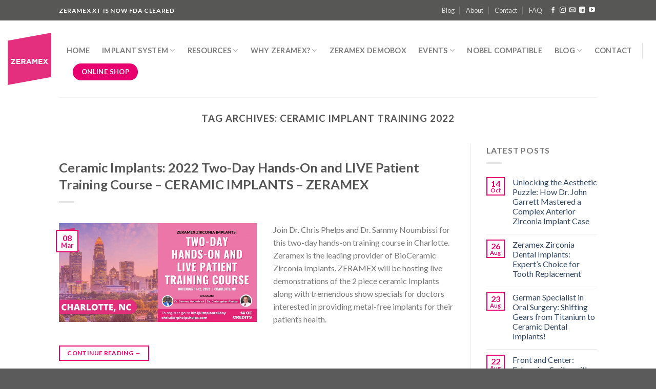

--- FILE ---
content_type: text/html; charset=UTF-8
request_url: https://zeramexusa.com/tag/ceramic-implant-training-2022/
body_size: 24687
content:
<!DOCTYPE html>
<!--[if IE 9 ]><html
lang=en-US class="ie9 loading-site no-js"> <![endif]-->
<!--[if IE 8 ]><html
lang=en-US class="ie8 loading-site no-js"> <![endif]-->
<!--[if (gte IE 9)|!(IE)]><!--><html
lang=en-US class="loading-site no-js"> <!--<![endif]--><head><style>img.lazy{min-height:1px}</style><link
rel=preload href=https://zeramexusa.com/wp-content/plugins/w3-total-cache/pub/js/lazyload.min.js as=script><meta
charset="UTF-8"><link
rel=profile href=https://gmpg.org/xfn/11><link
rel=pingback href=https://zeramexusa.com/xmlrpc.php> <script>(function(html){html.className=html.className.replace(/\bno-js\b/,'js')})(document.documentElement);</script> <meta
name='robots' content='index, follow, max-image-preview:large, max-snippet:-1, max-video-preview:-1'><meta
name="viewport" content="width=device-width, initial-scale=1, maximum-scale=1"><title>Information about Ceramic Implant Training 2022 Archives - Zeramex USA</title><meta
name="description" content="Read more information about Ceramic Implant Training 2022 - Zeramex USA. Useful information by Zeramex in USA."><link
rel=canonical href=https://zeramexusa.com/tag/ceramic-implant-training-2022/ ><meta
property="og:locale" content="en_US"><meta
property="og:type" content="article"><meta
property="og:title" content="Information about Ceramic Implant Training 2022 Archives - Zeramex USA"><meta
property="og:description" content="Read more information about Ceramic Implant Training 2022 - Zeramex USA. Useful information by Zeramex in USA."><meta
property="og:url" content="https://zeramexusa.com/tag/ceramic-implant-training-2022/"><meta
property="og:site_name" content="Zeramex USA"><meta
name="twitter:card" content="summary_large_image"> <script type=application/ld+json class=yoast-schema-graph>{"@context":"https://schema.org","@graph":[{"@type":"CollectionPage","@id":"https://zeramexusa.com/tag/ceramic-implant-training-2022/","url":"https://zeramexusa.com/tag/ceramic-implant-training-2022/","name":"Information about Ceramic Implant Training 2022 Archives - Zeramex USA","isPartOf":{"@id":"https://zeramexusa.com/#website"},"primaryImageOfPage":{"@id":"https://zeramexusa.com/tag/ceramic-implant-training-2022/#primaryimage"},"image":{"@id":"https://zeramexusa.com/tag/ceramic-implant-training-2022/#primaryimage"},"thumbnailUrl":"https://zeramexusa.com/wp-content/uploads/2022/03/Ceramic-Implants-Nov-2022-scaled.jpg","description":"Read more information about Ceramic Implant Training 2022 - Zeramex USA. Useful information by Zeramex in USA.","breadcrumb":{"@id":"https://zeramexusa.com/tag/ceramic-implant-training-2022/#breadcrumb"},"inLanguage":"en-US"},{"@type":"ImageObject","inLanguage":"en-US","@id":"https://zeramexusa.com/tag/ceramic-implant-training-2022/#primaryimage","url":"https://zeramexusa.com/wp-content/uploads/2022/03/Ceramic-Implants-Nov-2022-scaled.jpg","contentUrl":"https://zeramexusa.com/wp-content/uploads/2022/03/Ceramic-Implants-Nov-2022-scaled.jpg","width":2560,"height":1280},{"@type":"BreadcrumbList","@id":"https://zeramexusa.com/tag/ceramic-implant-training-2022/#breadcrumb","itemListElement":[{"@type":"ListItem","position":1,"name":"Home","item":"https://zeramexusa.com/"},{"@type":"ListItem","position":2,"name":"Ceramic Implant Training 2022"}]},{"@type":"WebSite","@id":"https://zeramexusa.com/#website","url":"https://zeramexusa.com/","name":"Zeramex USA","description":"Zeramex Metal-Free Zirconia Ceramic Dental Implants","publisher":{"@id":"https://zeramexusa.com/#organization"},"potentialAction":[{"@type":"SearchAction","target":{"@type":"EntryPoint","urlTemplate":"https://zeramexusa.com/?s={search_term_string}"},"query-input":"required name=search_term_string"}],"inLanguage":"en-US"},{"@type":"Organization","@id":"https://zeramexusa.com/#organization","name":"Zeramex USA","url":"https://zeramexusa.com/","logo":{"@type":"ImageObject","inLanguage":"en-US","@id":"https://zeramexusa.com/#/schema/logo/image/","url":"https://zeramexusa.com/wp-content/uploads/2022/06/logo_zeramex_en_screen.png","contentUrl":"https://zeramexusa.com/wp-content/uploads/2022/06/logo_zeramex_en_screen.png","width":591,"height":591,"caption":"Zeramex USA"},"image":{"@id":"https://zeramexusa.com/#/schema/logo/image/"},"sameAs":["https://www.facebook.com/zeramexusa","https://www.instagram.com/zeramexusa","https://www.youtube.com/@ceramicimplantguy"]}]}</script> <link
rel=dns-prefetch href=//cdn.jsdelivr.net><link
rel=dns-prefetch href=//fonts.googleapis.com><link
rel=alternate type=application/rss+xml title="Zeramex USA &raquo; Feed" href=https://zeramexusa.com/feed/ ><link
rel=alternate type=application/rss+xml title="Zeramex USA &raquo; Comments Feed" href=https://zeramexusa.com/comments/feed/ ><link
rel=alternate type=application/rss+xml title="Zeramex USA &raquo; Ceramic Implant Training 2022 Tag Feed" href=https://zeramexusa.com/tag/ceramic-implant-training-2022/feed/ ><link
rel=prefetch href=https://zeramexusa.com/wp-content/themes/flatsome/assets/js/chunk.countup.fe2c1016.js><link
rel=prefetch href=https://zeramexusa.com/wp-content/themes/flatsome/assets/js/chunk.sticky-sidebar.a58a6557.js><link
rel=prefetch href=https://zeramexusa.com/wp-content/themes/flatsome/assets/js/chunk.tooltips.29144c1c.js><link
rel=prefetch href=https://zeramexusa.com/wp-content/themes/flatsome/assets/js/chunk.vendors-popups.947eca5c.js><link
rel=prefetch href=https://zeramexusa.com/wp-content/themes/flatsome/assets/js/chunk.vendors-slider.f0d2cbc9.js>
 <script src="//www.googletagmanager.com/gtag/js?id=UA-121244449-2"  data-cfasync=false data-wpfc-render=false async></script> <script data-cfasync=false data-wpfc-render=false>var mi_version='8.14.1';var mi_track_user=true;var mi_no_track_reason='';var disableStrs=['ga-disable-UA-121244449-2',];function __gtagTrackerIsOptedOut(){for(var index=0;index<disableStrs.length;index++){if(document.cookie.indexOf(disableStrs[index]+'=true')>-1){return true;}}
return false;}
if(__gtagTrackerIsOptedOut()){for(var index=0;index<disableStrs.length;index++){window[disableStrs[index]]=true;}}
function __gtagTrackerOptout(){for(var index=0;index<disableStrs.length;index++){document.cookie=disableStrs[index]+'=true; expires=Thu, 31 Dec 2099 23:59:59 UTC; path=/';window[disableStrs[index]]=true;}}
if('undefined'===typeof gaOptout){function gaOptout(){__gtagTrackerOptout();}}
window.dataLayer=window.dataLayer||[];window.MonsterInsightsDualTracker={helpers:{},trackers:{},};if(mi_track_user){function __gtagDataLayer(){dataLayer.push(arguments);}
function __gtagTracker(type,name,parameters){if(!parameters){parameters={};}
if(parameters.send_to){__gtagDataLayer.apply(null,arguments);return;}
if(type==='event'){parameters.send_to=monsterinsights_frontend.ua;__gtagDataLayer(type,name,parameters);}else{__gtagDataLayer.apply(null,arguments);}}
__gtagTracker('js',new Date());__gtagTracker('set',{'developer_id.dZGIzZG':true,});__gtagTracker('config','UA-121244449-2',{"forceSSL":"true","link_attribution":"true"});window.gtag=__gtagTracker;(function(){var noopfn=function(){return null;};var newtracker=function(){return new Tracker();};var Tracker=function(){return null;};var p=Tracker.prototype;p.get=noopfn;p.set=noopfn;p.send=function(){var args=Array.prototype.slice.call(arguments);args.unshift('send');__gaTracker.apply(null,args);};var __gaTracker=function(){var len=arguments.length;if(len===0){return;}
var f=arguments[len-1];if(typeof f!=='object'||f===null||typeof f.hitCallback!=='function'){if('send'===arguments[0]){var hitConverted,hitObject=false,action;if('event'===arguments[1]){if('undefined'!==typeof arguments[3]){hitObject={'eventAction':arguments[3],'eventCategory':arguments[2],'eventLabel':arguments[4],'value':arguments[5]?arguments[5]:1,}}}
if('pageview'===arguments[1]){if('undefined'!==typeof arguments[2]){hitObject={'eventAction':'page_view','page_path':arguments[2],}}}
if(typeof arguments[2]==='object'){hitObject=arguments[2];}
if(typeof arguments[5]==='object'){Object.assign(hitObject,arguments[5]);}
if('undefined'!==typeof arguments[1].hitType){hitObject=arguments[1];if('pageview'===hitObject.hitType){hitObject.eventAction='page_view';}}
if(hitObject){action='timing'===arguments[1].hitType?'timing_complete':hitObject.eventAction;hitConverted=mapArgs(hitObject);__gtagTracker('event',action,hitConverted);}}
return;}
function mapArgs(args){var arg,hit={};var gaMap={'eventCategory':'event_category','eventAction':'event_action','eventLabel':'event_label','eventValue':'event_value','nonInteraction':'non_interaction','timingCategory':'event_category','timingVar':'name','timingValue':'value','timingLabel':'event_label','page':'page_path','location':'page_location','title':'page_title',};for(arg in args){if(!(!args.hasOwnProperty(arg)||!gaMap.hasOwnProperty(arg))){hit[gaMap[arg]]=args[arg];}else{hit[arg]=args[arg];}}
return hit;}
try{f.hitCallback();}catch(ex){}};__gaTracker.create=newtracker;__gaTracker.getByName=newtracker;__gaTracker.getAll=function(){return[];};__gaTracker.remove=noopfn;__gaTracker.loaded=true;window['__gaTracker']=__gaTracker;})();}else{console.log("");(function(){function __gtagTracker(){return null;}
window['__gtagTracker']=__gtagTracker;window['gtag']=__gtagTracker;})();}</script>  <script>window._wpemojiSettings={"baseUrl":"https:\/\/s.w.org\/images\/core\/emoji\/14.0.0\/72x72\/","ext":".png","svgUrl":"https:\/\/s.w.org\/images\/core\/emoji\/14.0.0\/svg\/","svgExt":".svg","source":{"concatemoji":"https:\/\/zeramexusa.com\/wp-includes\/js\/wp-emoji-release.min.js?ver=6.2.2"}};
/*! This file is auto-generated */
!function(e,a,t){var n,r,o,i=a.createElement("canvas"),p=i.getContext&&i.getContext("2d");function s(e,t){p.clearRect(0,0,i.width,i.height),p.fillText(e,0,0);e=i.toDataURL();return p.clearRect(0,0,i.width,i.height),p.fillText(t,0,0),e===i.toDataURL()}function c(e){var t=a.createElement("script");t.src=e,t.defer=t.type="text/javascript",a.getElementsByTagName("head")[0].appendChild(t)}for(o=Array("flag","emoji"),t.supports={everything:!0,everythingExceptFlag:!0},r=0;r<o.length;r++)t.supports[o[r]]=function(e){if(p&&p.fillText)switch(p.textBaseline="top",p.font="600 32px Arial",e){case"flag":return s("\ud83c\udff3\ufe0f\u200d\u26a7\ufe0f","\ud83c\udff3\ufe0f\u200b\u26a7\ufe0f")?!1:!s("\ud83c\uddfa\ud83c\uddf3","\ud83c\uddfa\u200b\ud83c\uddf3")&&!s("\ud83c\udff4\udb40\udc67\udb40\udc62\udb40\udc65\udb40\udc6e\udb40\udc67\udb40\udc7f","\ud83c\udff4\u200b\udb40\udc67\u200b\udb40\udc62\u200b\udb40\udc65\u200b\udb40\udc6e\u200b\udb40\udc67\u200b\udb40\udc7f");case"emoji":return!s("\ud83e\udef1\ud83c\udffb\u200d\ud83e\udef2\ud83c\udfff","\ud83e\udef1\ud83c\udffb\u200b\ud83e\udef2\ud83c\udfff")}return!1}(o[r]),t.supports.everything=t.supports.everything&&t.supports[o[r]],"flag"!==o[r]&&(t.supports.everythingExceptFlag=t.supports.everythingExceptFlag&&t.supports[o[r]]);t.supports.everythingExceptFlag=t.supports.everythingExceptFlag&&!t.supports.flag,t.DOMReady=!1,t.readyCallback=function(){t.DOMReady=!0},t.supports.everything||(n=function(){t.readyCallback()},a.addEventListener?(a.addEventListener("DOMContentLoaded",n,!1),e.addEventListener("load",n,!1)):(e.attachEvent("onload",n),a.attachEvent("onreadystatechange",function(){"complete"===a.readyState&&t.readyCallback()})),(e=t.source||{}).concatemoji?c(e.concatemoji):e.wpemoji&&e.twemoji&&(c(e.twemoji),c(e.wpemoji)))}(window,document,window._wpemojiSettings);</script> <style>img.wp-smiley,img.emoji{display:inline !important;border:none !important;box-shadow:none !important;height:1em !important;width:1em !important;margin:0
0.07em !important;vertical-align:-0.1em !important;background:none !important;padding:0
!important}</style><style id=wp-block-library-inline-css>/*<![CDATA[*/:root{--wp-admin-theme-color:#007cba;--wp-admin-theme-color--rgb:0,124,186;--wp-admin-theme-color-darker-10:#006ba1;--wp-admin-theme-color-darker-10--rgb:0,107,161;--wp-admin-theme-color-darker-20:#005a87;--wp-admin-theme-color-darker-20--rgb:0,90,135;--wp-admin-border-width-focus:2px;--wp-block-synced-color:#7a00df;--wp-block-synced-color--rgb:122,0,223}@media (-webkit-min-device-pixel-ratio:2),(min-resolution:192dpi){:root{--wp-admin-border-width-focus:1.5px}}.wp-element-button{cursor:pointer}:root{--wp--preset--font-size--normal:16px;--wp--preset--font-size--huge:42px}:root .has-very-light-gray-background-color{background-color:#eee}:root .has-very-dark-gray-background-color{background-color:#313131}:root .has-very-light-gray-color{color:#eee}:root .has-very-dark-gray-color{color:#313131}:root .has-vivid-green-cyan-to-vivid-cyan-blue-gradient-background{background:linear-gradient(135deg,#00d084,#0693e3)}:root .has-purple-crush-gradient-background{background:linear-gradient(135deg,#34e2e4,#4721fb 50%,#ab1dfe)}:root .has-hazy-dawn-gradient-background{background:linear-gradient(135deg,#faaca8,#dad0ec)}:root .has-subdued-olive-gradient-background{background:linear-gradient(135deg,#fafae1,#67a671)}:root .has-atomic-cream-gradient-background{background:linear-gradient(135deg,#fdd79a,#004a59)}:root .has-nightshade-gradient-background{background:linear-gradient(135deg,#330968,#31cdcf)}:root .has-midnight-gradient-background{background:linear-gradient(135deg,#020381,#2874fc)}.has-regular-font-size{font-size:1em}.has-larger-font-size{font-size:2.625em}.has-normal-font-size{font-size:var(--wp--preset--font-size--normal)}.has-huge-font-size{font-size:var(--wp--preset--font-size--huge)}.has-text-align-center{text-align:center}.has-text-align-left{text-align:left}.has-text-align-right{text-align:right}#end-resizable-editor-section{display:none}.aligncenter{clear:both}.items-justified-left{justify-content:flex-start}.items-justified-center{justify-content:center}.items-justified-right{justify-content:flex-end}.items-justified-space-between{justify-content:space-between}.screen-reader-text{clip:rect(1px,1px,1px,1px);word-wrap:normal!important;border:0;-webkit-clip-path:inset(50%);clip-path:inset(50%);height:1px;margin:-1px;overflow:hidden;padding:0;position:absolute;width:1px}.screen-reader-text:focus{clip:auto!important;background-color:#ddd;-webkit-clip-path:none;clip-path:none;color:#444;display:block;font-size:1em;height:auto;left:5px;line-height:normal;padding:15px
23px 14px;text-decoration:none;top:5px;width:auto;z-index:100000}html :where(.has-border-color){border-style:solid}html :where([style*=border-top-color]){border-top-style:solid}html :where([style*=border-right-color]){border-right-style:solid}html :where([style*=border-bottom-color]){border-bottom-style:solid}html :where([style*=border-left-color]){border-left-style:solid}html :where([style*=border-width]){border-style:solid}html :where([style*=border-top-width]){border-top-style:solid}html :where([style*=border-right-width]){border-right-style:solid}html :where([style*=border-bottom-width]){border-bottom-style:solid}html :where([style*=border-left-width]){border-left-style:solid}html :where(img[class*=wp-image-]){height:auto;max-width:100%}figure{margin:0
0 1em}html :where(.is-position-sticky){--wp-admin--admin-bar--position-offset:var(--wp-admin--admin-bar--height,0px)}@media screen and (max-width:600px){html:where(.is-position-sticky){--wp-admin--admin-bar--position-offset:0px}}/*]]>*/</style><link
rel=stylesheet href="https://zeramexusa.com/?w3tc_minify=91503.css" media=all><style id=flatsome-main-inline-css>@font-face{font-family:"fl-icons";font-display:block;src:url(https://zeramexusa.com/wp-content/themes/flatsome/assets/css/icons/fl-icons.eot?v=3.15.4);src:url(https://zeramexusa.com/wp-content/themes/flatsome/assets/css/icons/fl-icons.eot#iefix?v=3.15.4) format("embedded-opentype"),
url(https://zeramexusa.com/wp-content/themes/flatsome/assets/css/icons/fl-icons.woff2?v=3.15.4) format("woff2"),
url(https://zeramexusa.com/wp-content/themes/flatsome/assets/css/icons/fl-icons.ttf?v=3.15.4) format("truetype"),
url(https://zeramexusa.com/wp-content/themes/flatsome/assets/css/icons/fl-icons.woff?v=3.15.4) format("woff"),
url(https://zeramexusa.com/wp-content/themes/flatsome/assets/css/icons/fl-icons.svg?v=3.15.4#fl-icons) format("svg")}</style><link
rel=stylesheet href="https://zeramexusa.com/?w3tc_minify=1a15f.css" media=all><link
rel=stylesheet id=flatsome-googlefonts-css href='//fonts.googleapis.com/css?family=Lato%3Aregular%2C700%2C400%2C700%7CDancing+Script%3Aregular%2C400&#038;display=swap&#038;ver=3.9' type=text/css media=all><link
rel=stylesheet id=google-fonts-1-css href='https://fonts.googleapis.com/css?family=Rubik%3A100%2C100italic%2C200%2C200italic%2C300%2C300italic%2C400%2C400italic%2C500%2C500italic%2C600%2C600italic%2C700%2C700italic%2C800%2C800italic%2C900%2C900italic&#038;display=auto&#038;ver=6.2.2' type=text/css media=all><link
rel=stylesheet href="https://zeramexusa.com/?w3tc_minify=cb236.css" media=all><link
rel=preconnect href=https://fonts.gstatic.com/ crossorigin><script defer src="https://zeramexusa.com/?w3tc_minify=c4d91.js"></script> <script data-cfasync=false data-wpfc-render=false id=monsterinsights-frontend-script-js-extra>var monsterinsights_frontend={"js_events_tracking":"true","download_extensions":"doc,pdf,ppt,zip,xls,docx,pptx,xlsx","inbound_paths":"[{\"path\":\"\\\/go\\\/\",\"label\":\"affiliate\"},{\"path\":\"\\\/recommend\\\/\",\"label\":\"affiliate\"}]","home_url":"https:\/\/zeramexusa.com","hash_tracking":"false","ua":"UA-121244449-2","v4_id":""};</script> <script defer src="https://zeramexusa.com/?w3tc_minify=818c0.js"></script> <link
rel=https://api.w.org/ href=https://zeramexusa.com/wp-json/ ><link
rel=alternate type=application/json href=https://zeramexusa.com/wp-json/wp/v2/tags/564><link
rel=EditURI type=application/rsd+xml title=RSD href=https://zeramexusa.com/xmlrpc.php?rsd><link
rel=wlwmanifest type=application/wlwmanifest+xml href=https://zeramexusa.com/wp-includes/wlwmanifest.xml><meta
name="generator" content="WordPress 6.2.2"><style>.bg{opacity:0;transition:opacity 1s;-webkit-transition:opacity 1s}.bg-loaded{opacity:1}</style><!--[if IE]><link
rel=stylesheet type=text/css href=https://zeramexusa.com/wp-content/themes/flatsome/assets/css/ie-fallback.css><script src=//cdnjs.cloudflare.com/ajax/libs/html5shiv/3.6.1/html5shiv.js></script><script>var head=document.getElementsByTagName('head')[0],style=document.createElement('style');style.type='text/css';style.styleSheet.cssText=':before,:after{content:none !important';head.appendChild(style);setTimeout(function(){head.removeChild(style);},0);</script><script src=https://zeramexusa.com/wp-content/themes/flatsome/assets/libs/ie-flexibility.js></script><![endif]--> <script async src="https://www.googletagmanager.com/gtag/js?id=AW-769528933"></script> <script>window.dataLayer=window.dataLayer||[];function gtag(){dataLayer.push(arguments);}
gtag('js',new Date());gtag('config','AW-769528933');</script><meta
name="generator" content="Elementor 3.13.2; features: a11y_improvements, additional_custom_breakpoints; settings: css_print_method-external, google_font-enabled, font_display-auto"><link
rel=icon href=https://zeramexusa.com/wp-content/uploads/2021/05/cropped-favicon-32x32.png sizes=32x32><link
rel=icon href=https://zeramexusa.com/wp-content/uploads/2021/05/cropped-favicon-192x192.png sizes=192x192><link
rel=apple-touch-icon href=https://zeramexusa.com/wp-content/uploads/2021/05/cropped-favicon-180x180.png><meta
name="msapplication-TileImage" content="https://zeramexusa.com/wp-content/uploads/2021/05/cropped-favicon-270x270.png"><style id=custom-css>/*<![CDATA[*/:root{--primary-color:#e9006f}.header-main{height:150px}#logo
img{max-height:150px}#logo{width:150px}#logo
img{padding:10px
0}.header-bottom{min-height:60px}.header-top{min-height:40px}.transparent .header-main{height:90px}.transparent #logo
img{max-height:90px}.has-transparent + .page-title:first-of-type,.has-transparent + #main > .page-title,.has-transparent + #main > div > .page-title,.has-transparent + #main .page-header-wrapper:first-of-type .page-title{padding-top:120px}.header.show-on-scroll,.stuck .header-main{height:70px!important}.stuck #logo
img{max-height:70px!important}.search-form{width:30%}.header-bottom{background-color:#f1f1f1}.header-main .nav>li>a{line-height:30px}.header-bottom-nav>li>a{line-height:40px}@media (max-width: 549px){.header-main{height:70px}#logo
img{max-height:70px}}.nav-dropdown{font-size:100%}.header-top{background-color:#575756!important}.accordion-title.active, .has-icon-bg .icon .icon-inner,.logo a, .primary.is-underline, .primary.is-link, .badge-outline .badge-inner, .nav-outline > li.active> a,.nav-outline >li.active > a, .cart-icon strong,[data-color='primary'],.is-outline.primary{color:#e9006f}[data-text-color="primary"]{color:#e9006f!important}[data-text-bg="primary"]{background-color:#e9006f}.scroll-to-bullets a,.featured-title, .label-new.menu-item > a:after, .nav-pagination > li > .current,.nav-pagination > li > span:hover,.nav-pagination > li > a:hover,.has-hover:hover .badge-outline .badge-inner,button[type="submit"], .button.wc-forward:not(.checkout):not(.checkout-button), .button.submit-button, .button.primary:not(.is-outline),.featured-table .title,.is-outline:hover, .has-icon:hover .icon-label,.nav-dropdown-bold .nav-column li > a:hover, .nav-dropdown.nav-dropdown-bold > li > a:hover, .nav-dropdown-bold.dark .nav-column li > a:hover, .nav-dropdown.nav-dropdown-bold.dark > li > a:hover, .header-vertical-menu__opener ,.is-outline:hover, .tagcloud a:hover,.grid-tools a, input[type='submit']:not(.is-form), .box-badge:hover .box-text, input.button.alt,.nav-box > li > a:hover,.nav-box > li.active > a,.nav-pills > li.active > a ,.current-dropdown .cart-icon strong, .cart-icon:hover strong, .nav-line-bottom > li > a:before, .nav-line-grow > li > a:before, .nav-line > li > a:before,.banner, .header-top, .slider-nav-circle .flickity-prev-next-button:hover svg, .slider-nav-circle .flickity-prev-next-button:hover .arrow,.primary.is-outline:hover,.button.primary:not(.is-outline),input[type='submit'].primary,input[type='submit'].primary,input[type='reset'].button,input[type='button'].primary,.badge-inner{background-color:#e9006f}.nav-vertical.nav-tabs > li.active > a,.scroll-to-bullets a.active,.nav-pagination > li > .current,.nav-pagination > li > span:hover,.nav-pagination > li > a:hover,.has-hover:hover .badge-outline .badge-inner,.accordion-title.active,.featured-table,.is-outline:hover, .tagcloud a:hover,blockquote, .has-border, .cart-icon strong:after,.cart-icon strong,.blockUI:before, .processing:before,.loading-spin, .slider-nav-circle .flickity-prev-next-button:hover svg, .slider-nav-circle .flickity-prev-next-button:hover .arrow,.primary.is-outline:hover{border-color:#e9006f}.nav-tabs>li.active>a{border-top-color:#e9006f}.widget_shopping_cart_content .blockUI.blockOverlay:before{border-left-color:#e9006f}.woocommerce-checkout-review-order .blockUI.blockOverlay:before{border-left-color:#e9006f}.slider .flickity-prev-next-button:hover svg,.slider .flickity-prev-next-button:hover
.arrow{fill:#e9006f}[data-icon-label]:after, .secondary.is-underline:hover,.secondary.is-outline:hover,.icon-label,.button.secondary:not(.is-outline),.button.alt:not(.is-outline), .badge-inner.on-sale, .button.checkout, .single_add_to_cart_button, .current .breadcrumb-step{background-color:#575756}[data-text-bg="secondary"]{background-color:#575756}.secondary.is-underline,.secondary.is-link, .secondary.is-outline,.stars a.active, .star-rating:before, .woocommerce-page .star-rating:before,.star-rating span:before,.color-secondary{color:#575756}[data-text-color="secondary"]{color:#575756!important}.secondary.is-outline:hover{border-color:#575756}body{font-family:"Lato",sans-serif}body{font-weight:400}.nav>li>a{font-family:"Lato",sans-serif}.mobile-sidebar-levels-2 .nav>li>ul>li>a{font-family:"Lato",sans-serif}.nav>li>a{font-weight:700}.mobile-sidebar-levels-2 .nav>li>ul>li>a{font-weight:700}h1,h2,h3,h4,h5,h6,.heading-font, .off-canvas-center .nav-sidebar.nav-vertical>li>a{font-family:"Lato",sans-serif}h1,h2,h3,h4,h5,h6,.heading-font,.banner h1,.banner
h2{font-weight:700}.alt-font{font-family:"Dancing Script",sans-serif}.alt-font{font-weight:400!important}.label-new.menu-item>a:after{content:"New"}.label-hot.menu-item>a:after{content:"Hot"}.label-sale.menu-item>a:after{content:"Sale"}.label-popular.menu-item>a:after{content:"Popular"}/*]]>*/</style><style id=wp-custom-css>.footer .social-icons,.form-flat{margin-top:10px}.nav-spacing-xlarge>li{margin:0
12px}#masthead .header-inner{max-width:1430px}#logo{width:85px !important}.page-header-excerpt{display:none}.elementor-inner ul, .elementor-inner
ol{padding-left:35px}.eael-advance-tabs .eael-tabs-nav > ul
li.active{background-color:#e9006f !important}.eael-advance-tabs .eael-tabs-nav > ul li:after{border-top-color:#e9006f !important}.elementor-message.elementor-message-success{font-size:22px}#form-field-captcha_form_field{background:transparent;border:0}.elementor-page .row
.col{padding-bottom:0px}.elementor-page .page-wrapper{padding-bottom:0px}@media only screen and (max-width: 767px){.mec-container{width:100% !important}}.mec-container{margin-right:auto;margin-left:auto;padding-left:15px !important;padding-right:15px !important}.mec-wrap
.row{margin-left:0px !important;margin-right:0px !important}.mec-event-grid-classic .mec-event-title{font-size:16px}.mec-event-list-standard .mec-event-title{font-size:26px;font-weight:500}.widget-area .mec-event-grid-classic .col-md-12{padding:0px}.glsr-review{padding:15px;-webkit-box-shadow:0px 1px 5px 2px #d3d3d3;-moz-box-shadow:0px 1px 5px 2px #d3d3d3;box-shadow:0px 1px 5px 2px #d3d3d3}.page-id-2058 .mec-date-details{display:none !important}.mec-toggle-202009-1581 .mec-date-details{display:none !important}#back{background-color:#e9006f !important}#back:hover{color:#e9006f !important;background-color:#fff !important;border:2px
solid;border-color:#e9006f !important}#back_color:hover{background-color:#e9006f !important;color:#fff !important}@media only screen and (max-width: 767px){.swiper-slide{width:100% !important}}.mec-start-date-label{font-size:22px}.mec-venue-details span, .mec-event-address
span{font-size:14px !important;font-weight:bold !important;color:#626262 !important}.mobile-nav .header-button-1
.button{font-size:10px}</style><style>.mec-wrap, .mec-wrap div:not([class^="elementor-"]), .lity-container, .mec-wrap h1, .mec-wrap h2, .mec-wrap h3, .mec-wrap h4, .mec-wrap h5, .mec-wrap h6, .entry-content .mec-wrap h1, .entry-content .mec-wrap h2, .entry-content .mec-wrap h3, .entry-content .mec-wrap h4, .entry-content .mec-wrap h5, .entry-content .mec-wrap h6, .mec-wrap .mec-totalcal-box input[type="submit"], .mec-wrap .mec-totalcal-box .mec-totalcal-view span, .mec-agenda-event-title a, .lity-content .mec-events-meta-group-booking select, .lity-content .mec-book-ticket-variation h5, .lity-content .mec-events-meta-group-booking input[type="number"], .lity-content .mec-events-meta-group-booking input[type="text"], .lity-content .mec-events-meta-group-booking input[type="email"],.mec-organizer-item a, .mec-single-event .mec-events-meta-group-booking ul.mec-book-tickets-container li.mec-book-ticket-container
label{font-family:"Montserrat",-apple-system,BlinkMacSystemFont,"Segoe UI",Roboto,sans-serif}.mec-event-content p, .mec-search-bar-result .mec-event-detail{font-family:Roboto,sans-serif}.mec-wrap .mec-totalcal-box input, .mec-wrap .mec-totalcal-box select, .mec-checkboxes-search .mec-searchbar-category-wrap, .mec-wrap .mec-totalcal-box .mec-totalcal-view
span{font-family:"Roboto",Helvetica,Arial,sans-serif}.mec-event-grid-modern .event-grid-modern-head .mec-event-day, .mec-event-list-minimal .mec-time-details, .mec-event-list-minimal .mec-event-detail, .mec-event-list-modern .mec-event-detail, .mec-event-grid-minimal .mec-time-details, .mec-event-grid-minimal .mec-event-detail, .mec-event-grid-simple .mec-event-detail, .mec-event-cover-modern .mec-event-place, .mec-event-cover-clean .mec-event-place, .mec-calendar .mec-event-article .mec-localtime-details div, .mec-calendar .mec-event-article .mec-event-detail, .mec-calendar.mec-calendar-daily .mec-calendar-d-top h2, .mec-calendar.mec-calendar-daily .mec-calendar-d-top h3, .mec-toggle-item-col .mec-event-day,.mec-weather-summary-temp{font-family:"Roboto",sans-serif}.mec-fes-form, .mec-fes-list, .mec-fes-form input, .mec-event-date .mec-tooltip .box, .mec-event-status .mec-tooltip .box, .ui-datepicker.ui-widget, .mec-fes-form button[type="submit"].mec-fes-sub-button, .mec-wrap .mec-timeline-events-container p, .mec-wrap .mec-timeline-events-container h4, .mec-wrap .mec-timeline-events-container div, .mec-wrap .mec-timeline-events-container a, .mec-wrap .mec-timeline-events-container
span{font-family:-apple-system,BlinkMacSystemFont,"Segoe UI",Roboto,sans-serif !important}.mec-event-grid-minimal .mec-modal-booking-button:hover, .mec-events-timeline-wrap .mec-organizer-item a, .mec-events-timeline-wrap .mec-organizer-item:after, .mec-events-timeline-wrap .mec-shortcode-organizers i, .mec-timeline-event .mec-modal-booking-button, .mec-wrap .mec-map-lightbox-wp.mec-event-list-classic .mec-event-date, .mec-timetable-t2-col .mec-modal-booking-button:hover, .mec-event-container-classic .mec-modal-booking-button:hover, .mec-calendar-events-side .mec-modal-booking-button:hover, .mec-event-grid-yearly  .mec-modal-booking-button, .mec-events-agenda .mec-modal-booking-button, .mec-event-grid-simple .mec-modal-booking-button, .mec-event-list-minimal  .mec-modal-booking-button:hover, .mec-timeline-month-divider,  .mec-wrap.colorskin-custom .mec-totalcal-box .mec-totalcal-view span:hover,.mec-wrap.colorskin-custom .mec-calendar.mec-event-calendar-classic .mec-selected-day,.mec-wrap.colorskin-custom .mec-color, .mec-wrap.colorskin-custom .mec-event-sharing-wrap .mec-event-sharing > li:hover a, .mec-wrap.colorskin-custom .mec-color-hover:hover, .mec-wrap.colorskin-custom .mec-color-before *:before ,.mec-wrap.colorskin-custom .mec-widget .mec-event-grid-classic.owl-carousel .owl-nav i,.mec-wrap.colorskin-custom .mec-event-list-classic a.magicmore:hover,.mec-wrap.colorskin-custom .mec-event-grid-simple:hover .mec-event-title,.mec-wrap.colorskin-custom .mec-single-event .mec-event-meta dd.mec-events-event-categories:before,.mec-wrap.colorskin-custom .mec-single-event-date:before,.mec-wrap.colorskin-custom .mec-single-event-time:before,.mec-wrap.colorskin-custom .mec-events-meta-group.mec-events-meta-group-venue:before,.mec-wrap.colorskin-custom .mec-calendar .mec-calendar-side .mec-previous-month i,.mec-wrap.colorskin-custom .mec-calendar .mec-calendar-side .mec-next-month:hover,.mec-wrap.colorskin-custom .mec-calendar .mec-calendar-side .mec-previous-month:hover,.mec-wrap.colorskin-custom .mec-calendar .mec-calendar-side .mec-next-month:hover,.mec-wrap.colorskin-custom .mec-calendar.mec-event-calendar-classic dt.mec-selected-day:hover,.mec-wrap.colorskin-custom .mec-infowindow-wp h5 a:hover, .colorskin-custom .mec-events-meta-group-countdown .mec-end-counts h3,.mec-calendar .mec-calendar-side .mec-next-month i,.mec-wrap .mec-totalcal-box i,.mec-calendar .mec-event-article .mec-event-title a:hover,.mec-attendees-list-details .mec-attendee-profile-link a:hover,.mec-wrap.colorskin-custom .mec-next-event-details li i, .mec-next-event-details i:before, .mec-marker-infowindow-wp .mec-marker-infowindow-count, .mec-next-event-details a,.mec-wrap.colorskin-custom .mec-events-masonry-cats a.mec-masonry-cat-selected,.lity .mec-color,.lity .mec-color-before :before,.lity .mec-color-hover:hover,.lity .mec-wrap .mec-color,.lity .mec-wrap .mec-color-before :before,.lity .mec-wrap .mec-color-hover:hover,.leaflet-popup-content .mec-color,.leaflet-popup-content .mec-color-before :before,.leaflet-popup-content .mec-color-hover:hover,.leaflet-popup-content .mec-wrap .mec-color,.leaflet-popup-content .mec-wrap .mec-color-before :before,.leaflet-popup-content .mec-wrap .mec-color-hover:hover, .mec-calendar.mec-calendar-daily .mec-calendar-d-table .mec-daily-view-day.mec-daily-view-day-active.mec-color, .mec-map-boxshow div .mec-map-view-event-detail.mec-event-detail i,.mec-map-boxshow div .mec-map-view-event-detail.mec-event-detail:hover,.mec-map-boxshow .mec-color,.mec-map-boxshow .mec-color-before :before,.mec-map-boxshow .mec-color-hover:hover,.mec-map-boxshow .mec-wrap .mec-color,.mec-map-boxshow .mec-wrap .mec-color-before :before,.mec-map-boxshow .mec-wrap .mec-color-hover:hover, .mec-choosen-time-message, .mec-booking-calendar-month-navigation .mec-next-month:hover, .mec-booking-calendar-month-navigation .mec-previous-month:hover, .mec-yearly-view-wrap .mec-agenda-event-title a:hover, .mec-yearly-view-wrap .mec-yearly-title-sec .mec-next-year i, .mec-yearly-view-wrap .mec-yearly-title-sec .mec-previous-year i, .mec-yearly-view-wrap .mec-yearly-title-sec .mec-next-year:hover, .mec-yearly-view-wrap .mec-yearly-title-sec .mec-previous-year:hover, .mec-av-spot .mec-av-spot-head .mec-av-spot-box span, .mec-wrap.colorskin-custom .mec-calendar .mec-calendar-side .mec-previous-month:hover .mec-load-month-link, .mec-wrap.colorskin-custom .mec-calendar .mec-calendar-side .mec-next-month:hover .mec-load-month-link, .mec-yearly-view-wrap .mec-yearly-title-sec .mec-previous-year:hover .mec-load-month-link, .mec-yearly-view-wrap .mec-yearly-title-sec .mec-next-year:hover .mec-load-month-link, .mec-skin-list-events-container .mec-data-fields-tooltip .mec-data-fields-tooltip-box ul .mec-event-data-field-item a, .mec-booking-shortcode .mec-event-ticket-name, .mec-booking-shortcode .mec-event-ticket-price, .mec-booking-shortcode .mec-ticket-variation-name, .mec-booking-shortcode .mec-ticket-variation-price, .mec-booking-shortcode label, .mec-booking-shortcode .nice-select, .mec-booking-shortcode input, .mec-booking-shortcode span.mec-book-price-detail-description, .mec-booking-shortcode .mec-ticket-name, .mec-booking-shortcode label.wn-checkbox-label, .mec-wrap.mec-cart table tr td
a{color:#e9006f}.mec-skin-carousel-container .mec-event-footer-carousel-type3 .mec-modal-booking-button:hover, .mec-wrap.colorskin-custom .mec-event-sharing .mec-event-share:hover .event-sharing-icon,.mec-wrap.colorskin-custom .mec-event-grid-clean .mec-event-date,.mec-wrap.colorskin-custom .mec-event-list-modern .mec-event-sharing > li:hover a i,.mec-wrap.colorskin-custom .mec-event-list-modern .mec-event-sharing .mec-event-share:hover .mec-event-sharing-icon,.mec-wrap.colorskin-custom .mec-event-list-modern .mec-event-sharing li:hover a i,.mec-wrap.colorskin-custom .mec-calendar:not(.mec-event-calendar-classic) .mec-selected-day,.mec-wrap.colorskin-custom .mec-calendar .mec-selected-day:hover,.mec-wrap.colorskin-custom .mec-calendar .mec-calendar-row  dt.mec-has-event:hover,.mec-wrap.colorskin-custom .mec-calendar .mec-has-event:after, .mec-wrap.colorskin-custom .mec-bg-color, .mec-wrap.colorskin-custom .mec-bg-color-hover:hover, .colorskin-custom .mec-event-sharing-wrap:hover > li, .mec-wrap.colorskin-custom .mec-totalcal-box .mec-totalcal-view span.mec-totalcalview-selected,.mec-wrap .flip-clock-wrapper ul li a div div.inn,.mec-wrap .mec-totalcal-box .mec-totalcal-view span.mec-totalcalview-selected,.event-carousel-type1-head .mec-event-date-carousel,.mec-event-countdown-style3 .mec-event-date,#wrap .mec-wrap article.mec-event-countdown-style1,.mec-event-countdown-style1 .mec-event-countdown-part3 a.mec-event-button,.mec-wrap .mec-event-countdown-style2,.mec-map-get-direction-btn-cnt input[type="submit"],.mec-booking button,span.mec-marker-wrap,.mec-wrap.colorskin-custom .mec-timeline-events-container .mec-timeline-event-date:before, .mec-has-event-for-booking.mec-active .mec-calendar-novel-selected-day, .mec-booking-tooltip.multiple-time .mec-booking-calendar-date.mec-active, .mec-booking-tooltip.multiple-time .mec-booking-calendar-date:hover, .mec-ongoing-normal-label, .mec-calendar .mec-has-event:after, .mec-event-list-modern .mec-event-sharing li:hover
.telegram{background-color:#e9006f}.mec-booking-tooltip.multiple-time .mec-booking-calendar-date:hover, .mec-calendar-day.mec-active .mec-booking-tooltip.multiple-time .mec-booking-calendar-date.mec-active{background-color:#e9006f}.mec-skin-carousel-container .mec-event-footer-carousel-type3 .mec-modal-booking-button:hover, .mec-timeline-month-divider, .mec-wrap.colorskin-custom .mec-single-event .mec-speakers-details ul li .mec-speaker-avatar a:hover img,.mec-wrap.colorskin-custom .mec-event-list-modern .mec-event-sharing > li:hover a i,.mec-wrap.colorskin-custom .mec-event-list-modern .mec-event-sharing .mec-event-share:hover .mec-event-sharing-icon,.mec-wrap.colorskin-custom .mec-event-list-standard .mec-month-divider span:before,.mec-wrap.colorskin-custom .mec-single-event .mec-social-single:before,.mec-wrap.colorskin-custom .mec-single-event .mec-frontbox-title:before,.mec-wrap.colorskin-custom .mec-calendar .mec-calendar-events-side .mec-table-side-day, .mec-wrap.colorskin-custom .mec-border-color, .mec-wrap.colorskin-custom .mec-border-color-hover:hover, .colorskin-custom .mec-single-event .mec-frontbox-title:before, .colorskin-custom .mec-single-event .mec-wrap-checkout h4:before, .colorskin-custom .mec-single-event .mec-events-meta-group-booking form > h4:before, .mec-wrap.colorskin-custom .mec-totalcal-box .mec-totalcal-view span.mec-totalcalview-selected,.mec-wrap .mec-totalcal-box .mec-totalcal-view span.mec-totalcalview-selected,.event-carousel-type1-head .mec-event-date-carousel:after,.mec-wrap.colorskin-custom .mec-events-masonry-cats a.mec-masonry-cat-selected, .mec-marker-infowindow-wp .mec-marker-infowindow-count, .mec-wrap.colorskin-custom .mec-events-masonry-cats a:hover, .mec-has-event-for-booking .mec-calendar-novel-selected-day, .mec-booking-tooltip.multiple-time .mec-booking-calendar-date.mec-active, .mec-booking-tooltip.multiple-time .mec-booking-calendar-date:hover, .mec-virtual-event-history h3:before, .mec-booking-tooltip.multiple-time .mec-booking-calendar-date:hover, .mec-calendar-day.mec-active .mec-booking-tooltip.multiple-time .mec-booking-calendar-date.mec-active, .mec-rsvp-form-box form > h4:before, .mec-wrap .mec-box-title::before,.mec-box-title::before{border-color:#e9006f}.mec-wrap.colorskin-custom .mec-event-countdown-style3 .mec-event-date:after,.mec-wrap.colorskin-custom .mec-month-divider span:before, .mec-calendar.mec-event-container-simple dl dt.mec-selected-day, .mec-calendar.mec-event-container-simple dl dt.mec-selected-day:hover{border-bottom-color:#e9006f}.mec-wrap.colorskin-custom  article.mec-event-countdown-style1 .mec-event-countdown-part2:after{border-color:transparent transparent transparent #e9006f}.mec-wrap.colorskin-custom .mec-box-shadow-color{box-shadow:0 4px 22px -7px #e9006f}.mec-events-timeline-wrap .mec-shortcode-organizers, .mec-timeline-event .mec-modal-booking-button, .mec-events-timeline-wrap:before, .mec-wrap.colorskin-custom .mec-timeline-event-local-time, .mec-wrap.colorskin-custom .mec-timeline-event-time ,.mec-wrap.colorskin-custom .mec-timeline-event-location,.mec-choosen-time-message{background:rgba(233,0,111,.11)}.mec-wrap.colorskin-custom .mec-timeline-events-container .mec-timeline-event-date:after{background:rgba(233,0,111,.3)}.mec-booking-shortcode
button{box-shadow:0 2px 2px rgba(233 0 111 / 27%)}.mec-booking-shortcode button.mec-book-form-back-button{background-color:rgba(233 0 111 / 40%)}.mec-events-meta-group-booking-shortcode{background:rgba(233,0,111,.14)}.mec-booking-shortcode label.wn-checkbox-label, .mec-booking-shortcode .nice-select,.mec-booking-shortcode input, .mec-booking-shortcode .mec-book-form-gateway-label input[type=radio]:before, .mec-booking-shortcode input[type=radio]:checked:before, .mec-booking-shortcode ul.mec-book-price-details li, .mec-booking-shortcode ul.mec-book-price-details{border-color:rgba(233 0 111 / 27%) !important}.mec-booking-shortcode input::-webkit-input-placeholder,.mec-booking-shortcode textarea::-webkit-input-placeholder{color:#e9006f}.mec-booking-shortcode input::-moz-placeholder,.mec-booking-shortcode textarea::-moz-placeholder{color:#e9006f}.mec-booking-shortcode input:-ms-input-placeholder,.mec-booking-shortcode textarea:-ms-input-placeholder{color:#e9006f}.mec-booking-shortcode input:-moz-placeholder,.mec-booking-shortcode textarea:-moz-placeholder{color:#e9006f}.mec-booking-shortcode label.wn-checkbox-label:after, .mec-booking-shortcode label.wn-checkbox-label:before, .mec-booking-shortcode input[type=radio]:checked:after{background-color:#e9006f}</style><style>@media only screen and (max-width: 450px){.mec-event-list-standard .mec-col-table-c.mec-event-content-wrap{padding:0px
10px 10px 10px !important}.mec-event-list-standard .mec-event-content{padding-top:15px !important;padding-right:unset !important}.mec-event-list-standard .mec-event-title{font-size:22px !important}}</style></head><body
data-rsssl=1 class="archive tag tag-ceramic-implant-training-2022 tag-564 lightbox nav-dropdown-has-arrow nav-dropdown-has-shadow nav-dropdown-has-border elementor-default elementor-kit-1511"><svg
xmlns=http://www.w3.org/2000/svg viewBox="0 0 0 0" width=0 height=0 focusable=false role=none style="visibility: hidden; position: absolute; left: -9999px; overflow: hidden;" ><defs><filter
id=wp-duotone-dark-grayscale><feColorMatrix
color-interpolation-filters="sRGB" type="matrix" values=" .299 .587 .114 0 0 .299 .587 .114 0 0 .299 .587 .114 0 0 .299 .587 .114 0 0 "/><feComponentTransfer
color-interpolation-filters="sRGB" ><feFuncR
type="table" tableValues="0 0.49803921568627"/><feFuncG
type="table" tableValues="0 0.49803921568627"/><feFuncB
type="table" tableValues="0 0.49803921568627"/><feFuncA
type="table" tableValues="1 1"/></feComponentTransfer><feComposite
in2="SourceGraphic" operator="in"/></filter></defs></svg><svg
xmlns=http://www.w3.org/2000/svg viewBox="0 0 0 0" width=0 height=0 focusable=false role=none style="visibility: hidden; position: absolute; left: -9999px; overflow: hidden;" ><defs><filter
id=wp-duotone-grayscale><feColorMatrix
color-interpolation-filters="sRGB" type="matrix" values=" .299 .587 .114 0 0 .299 .587 .114 0 0 .299 .587 .114 0 0 .299 .587 .114 0 0 "/><feComponentTransfer
color-interpolation-filters="sRGB" ><feFuncR
type="table" tableValues="0 1"/><feFuncG
type="table" tableValues="0 1"/><feFuncB
type="table" tableValues="0 1"/><feFuncA
type="table" tableValues="1 1"/></feComponentTransfer><feComposite
in2="SourceGraphic" operator="in"/></filter></defs></svg><svg
xmlns=http://www.w3.org/2000/svg viewBox="0 0 0 0" width=0 height=0 focusable=false role=none style="visibility: hidden; position: absolute; left: -9999px; overflow: hidden;" ><defs><filter
id=wp-duotone-purple-yellow><feColorMatrix
color-interpolation-filters="sRGB" type="matrix" values=" .299 .587 .114 0 0 .299 .587 .114 0 0 .299 .587 .114 0 0 .299 .587 .114 0 0 "/><feComponentTransfer
color-interpolation-filters="sRGB" ><feFuncR
type="table" tableValues="0.54901960784314 0.98823529411765"/><feFuncG
type="table" tableValues="0 1"/><feFuncB
type="table" tableValues="0.71764705882353 0.25490196078431"/><feFuncA
type="table" tableValues="1 1"/></feComponentTransfer><feComposite
in2="SourceGraphic" operator="in"/></filter></defs></svg><svg
xmlns=http://www.w3.org/2000/svg viewBox="0 0 0 0" width=0 height=0 focusable=false role=none style="visibility: hidden; position: absolute; left: -9999px; overflow: hidden;" ><defs><filter
id=wp-duotone-blue-red><feColorMatrix
color-interpolation-filters="sRGB" type="matrix" values=" .299 .587 .114 0 0 .299 .587 .114 0 0 .299 .587 .114 0 0 .299 .587 .114 0 0 "/><feComponentTransfer
color-interpolation-filters="sRGB" ><feFuncR
type="table" tableValues="0 1"/><feFuncG
type="table" tableValues="0 0.27843137254902"/><feFuncB
type="table" tableValues="0.5921568627451 0.27843137254902"/><feFuncA
type="table" tableValues="1 1"/></feComponentTransfer><feComposite
in2="SourceGraphic" operator="in"/></filter></defs></svg><svg
xmlns=http://www.w3.org/2000/svg viewBox="0 0 0 0" width=0 height=0 focusable=false role=none style="visibility: hidden; position: absolute; left: -9999px; overflow: hidden;" ><defs><filter
id=wp-duotone-midnight><feColorMatrix
color-interpolation-filters="sRGB" type="matrix" values=" .299 .587 .114 0 0 .299 .587 .114 0 0 .299 .587 .114 0 0 .299 .587 .114 0 0 "/><feComponentTransfer
color-interpolation-filters="sRGB" ><feFuncR
type="table" tableValues="0 0"/><feFuncG
type="table" tableValues="0 0.64705882352941"/><feFuncB
type="table" tableValues="0 1"/><feFuncA
type="table" tableValues="1 1"/></feComponentTransfer><feComposite
in2="SourceGraphic" operator="in"/></filter></defs></svg><svg
xmlns=http://www.w3.org/2000/svg viewBox="0 0 0 0" width=0 height=0 focusable=false role=none style="visibility: hidden; position: absolute; left: -9999px; overflow: hidden;" ><defs><filter
id=wp-duotone-magenta-yellow><feColorMatrix
color-interpolation-filters="sRGB" type="matrix" values=" .299 .587 .114 0 0 .299 .587 .114 0 0 .299 .587 .114 0 0 .299 .587 .114 0 0 "/><feComponentTransfer
color-interpolation-filters="sRGB" ><feFuncR
type="table" tableValues="0.78039215686275 1"/><feFuncG
type="table" tableValues="0 0.94901960784314"/><feFuncB
type="table" tableValues="0.35294117647059 0.47058823529412"/><feFuncA
type="table" tableValues="1 1"/></feComponentTransfer><feComposite
in2="SourceGraphic" operator="in"/></filter></defs></svg><svg
xmlns=http://www.w3.org/2000/svg viewBox="0 0 0 0" width=0 height=0 focusable=false role=none style="visibility: hidden; position: absolute; left: -9999px; overflow: hidden;" ><defs><filter
id=wp-duotone-purple-green><feColorMatrix
color-interpolation-filters="sRGB" type="matrix" values=" .299 .587 .114 0 0 .299 .587 .114 0 0 .299 .587 .114 0 0 .299 .587 .114 0 0 "/><feComponentTransfer
color-interpolation-filters="sRGB" ><feFuncR
type="table" tableValues="0.65098039215686 0.40392156862745"/><feFuncG
type="table" tableValues="0 1"/><feFuncB
type="table" tableValues="0.44705882352941 0.4"/><feFuncA
type="table" tableValues="1 1"/></feComponentTransfer><feComposite
in2="SourceGraphic" operator="in"/></filter></defs></svg><svg
xmlns=http://www.w3.org/2000/svg viewBox="0 0 0 0" width=0 height=0 focusable=false role=none style="visibility: hidden; position: absolute; left: -9999px; overflow: hidden;" ><defs><filter
id=wp-duotone-blue-orange><feColorMatrix
color-interpolation-filters="sRGB" type="matrix" values=" .299 .587 .114 0 0 .299 .587 .114 0 0 .299 .587 .114 0 0 .299 .587 .114 0 0 "/><feComponentTransfer
color-interpolation-filters="sRGB" ><feFuncR
type="table" tableValues="0.098039215686275 1"/><feFuncG
type="table" tableValues="0 0.66274509803922"/><feFuncB
type="table" tableValues="0.84705882352941 0.41960784313725"/><feFuncA
type="table" tableValues="1 1"/></feComponentTransfer><feComposite
in2="SourceGraphic" operator="in"/></filter></defs></svg>
<a
class="skip-link screen-reader-text" href=#main>Skip to content</a><div
id=wrapper><header
id=header class="header has-sticky sticky-jump"><div
class=header-wrapper><div
id=top-bar class="header-top hide-for-sticky nav-dark"><div
class="flex-row container"><div
class="flex-col hide-for-medium flex-left"><ul
class="nav nav-left medium-nav-center nav-small  nav-divided">
<li
class="html custom html_topbar_left"><strong
class=uppercase>ZERAMEX XT IS NOW FDA CLEARED</strong></li></ul></div><div
class="flex-col hide-for-medium flex-center"><ul
class="nav nav-center nav-small  nav-divided"></ul></div><div
class="flex-col hide-for-medium flex-right"><ul
class="nav top-bar-nav nav-right nav-small  nav-divided">
<li
id=menu-item-195 class="menu-item menu-item-type-post_type menu-item-object-page current_page_parent menu-item-195 menu-item-design-default"><a
href=https://zeramexusa.com/blog/ class=nav-top-link>Blog</a></li>
<li
id=menu-item-1159 class="menu-item menu-item-type-custom menu-item-object-custom menu-item-1159 menu-item-design-default"><a
href=https://zeramexusa.com/about/ class=nav-top-link>About</a></li>
<li
id=menu-item-1162 class="menu-item menu-item-type-post_type menu-item-object-page menu-item-1162 menu-item-design-default"><a
href=https://zeramexusa.com/contact/ class=nav-top-link>Contact</a></li>
<li
id=menu-item-1161 class="menu-item menu-item-type-custom menu-item-object-custom menu-item-1161 menu-item-design-default"><a
href=https://zeramexusa.com/faq/ class=nav-top-link>FAQ</a></li>
<li
class="html header-social-icons ml-0"><div
class="social-icons follow-icons" ><a
href=https://www.facebook.com/Zeramexusa/ target=_blank data-label=Facebook rel="noopener noreferrer nofollow" class="icon plain facebook tooltip" title="Follow on Facebook" aria-label="Follow on Facebook"><i
class=icon-facebook ></i></a><a
href=https://instagram.com/zeramexusa/ target=_blank rel="noopener noreferrer nofollow" data-label=Instagram class="icon plain  instagram tooltip" title="Follow on Instagram" aria-label="Follow on Instagram"><i
class=icon-instagram ></i></a><a
href=mailto:sales@zeramexusa.com data-label=E-mail rel=nofollow class="icon plain  email tooltip" title="Send us an email" aria-label="Send us an email"><i
class=icon-envelop ></i></a><a
href=https://www.linkedin.com/in/michaelmarkfoley/ target=_blank rel="noopener noreferrer nofollow" data-label=LinkedIn class="icon plain  linkedin tooltip" title="Follow on LinkedIn" aria-label="Follow on LinkedIn"><i
class=icon-linkedin ></i></a><a
href=https://www.youtube.com/channel/UCuDPcITsm-lgfV2ijV1zTBw target=_blank rel="noopener noreferrer nofollow" data-label=YouTube class="icon plain  youtube tooltip" title="Follow on YouTube" aria-label="Follow on YouTube"><i
class=icon-youtube ></i></a></div></li></ul></div><div
class="flex-col show-for-medium flex-grow"><ul
class="nav nav-center nav-small mobile-nav  nav-divided">
<li
class="html custom html_topbar_left"><strong
class=uppercase>ZERAMEX XT IS NOW FDA CLEARED</strong></li></ul></div></div></div><div
id=masthead class="header-main "><div
class="header-inner flex-row container logo-left medium-logo-center" role=navigation><div
id=logo class="flex-col logo"><a
href=https://zeramexusa.com/ title="Zeramex USA - Zeramex Metal-Free Zirconia Ceramic Dental Implants" rel=home>
<img
width=1 height=1 src="data:image/svg+xml,%3Csvg%20xmlns='http://www.w3.org/2000/svg'%20viewBox='0%200%201%201'%3E%3C/svg%3E" data-src=https://zeramexusa.com/wp-content/uploads/2019/10/logo.svg class="header_logo header-logo lazy" alt="Zeramex USA"><img
width=1 height=1 src="data:image/svg+xml,%3Csvg%20xmlns='http://www.w3.org/2000/svg'%20viewBox='0%200%201%201'%3E%3C/svg%3E" data-src=https://zeramexusa.com/wp-content/uploads/2019/10/logo.svg class="header-logo-dark lazy" alt="Zeramex USA"></a></div><div
class="flex-col show-for-medium flex-left"><ul
class="mobile-nav nav nav-left ">
<li
class="nav-icon has-icon">
<a
href=# data-open=#main-menu data-pos=left data-bg=main-menu-overlay data-color class=is-small aria-label=Menu aria-controls=main-menu aria-expanded=false>
<i
class=icon-menu ></i>
<span
class="menu-title uppercase hide-for-small">Menu</span>		</a>
</li></ul></div><div
class="flex-col hide-for-medium flex-left
flex-grow"><ul
class="header-nav header-nav-main nav nav-left  nav-line-bottom nav-size-medium nav-spacing-xlarge nav-uppercase" >
<li
id=menu-item-912 class="menu-item menu-item-type-post_type menu-item-object-page menu-item-home menu-item-912 menu-item-design-default"><a
href=https://zeramexusa.com/ class=nav-top-link>Home</a></li>
<li
id=menu-item-913 class="menu-item menu-item-type-custom menu-item-object-custom menu-item-has-children menu-item-913 menu-item-design-default has-dropdown"><a
href=# class=nav-top-link>Implant System<i
class=icon-angle-down ></i></a><ul
class="sub-menu nav-dropdown nav-dropdown-default">
<li
id=menu-item-6063 class="menu-item menu-item-type-custom menu-item-object-custom menu-item-has-children menu-item-6063 nav-dropdown-col"><a
href=#>Implant System</a><ul
class="sub-menu nav-column nav-dropdown-default">
<li
id=menu-item-915 class="menu-item menu-item-type-post_type menu-item-object-page menu-item-has-children menu-item-915"><a
href=https://zeramexusa.com/implant-system-xt/ >Zeramex XT</a><ul
class="sub-menu nav-column nav-dropdown-default">
<li
id=menu-item-18783 class="menu-item menu-item-type-post_type menu-item-object-page menu-item-18783"><a
href=https://zeramexusa.com/anatomy-of-zeramex-xt/ >Anatomy of Zeramex XT</a></li></ul>
</li>
<li
id=menu-item-914 class="menu-item menu-item-type-post_type menu-item-object-page menu-item-914"><a
href=https://zeramexusa.com/implant-system-p6/ >Older Systems</a></li></ul>
</li></ul>
</li>
<li
id=menu-item-6064 class="menu-item menu-item-type-custom menu-item-object-custom menu-item-has-children menu-item-6064 menu-item-design-default has-dropdown"><a
href=# class=nav-top-link>Resources<i
class=icon-angle-down ></i></a><ul
class="sub-menu nav-dropdown nav-dropdown-default">
<li
id=menu-item-24081 class="menu-item menu-item-type-post_type menu-item-object-page menu-item-24081"><a
href=https://zeramexusa.com/case-documentation/ >Case Documentation &amp; Studies</a></li>
<li
id=menu-item-6065 class="menu-item menu-item-type-post_type menu-item-object-page menu-item-6065"><a
href=https://zeramexusa.com/media-and-downloads/ >Media and Downloads</a></li></ul>
</li>
<li
id=menu-item-1939 class="menu-item menu-item-type-post_type menu-item-object-page menu-item-has-children menu-item-1939 menu-item-design-default has-dropdown"><a
href=https://zeramexusa.com/what-patients-say/ class=nav-top-link>Why Zeramex?<i
class=icon-angle-down ></i></a><ul
class="sub-menu nav-dropdown nav-dropdown-default">
<li
id=menu-item-1940 class="menu-item menu-item-type-post_type menu-item-object-page menu-item-1940"><a
href=https://zeramexusa.com/what-patients-say/aesthetic-natural-white/ >Aesthetic &#8211; Because it&#8217;s naturally white</a></li>
<li
id=menu-item-1941 class="menu-item menu-item-type-post_type menu-item-object-page menu-item-1941"><a
href=https://zeramexusa.com/what-patients-say/healthy-and-comfortable/ >Healthy &#038; Comfortable</a></li>
<li
id=menu-item-1942 class="menu-item menu-item-type-post_type menu-item-object-page menu-item-1942"><a
href=https://zeramexusa.com/what-patients-say/swiss-made-reliability/ >Swiss Made Reliability</a></li></ul>
</li>
<li
id=menu-item-22966 class="menu-item menu-item-type-post_type menu-item-object-page menu-item-22966 menu-item-design-default"><a
href=https://zeramexusa.com/zeramex-demobox/ class=nav-top-link>Zeramex DemoBox</a></li>
<li
id=menu-item-1764 class="menu-item menu-item-type-post_type menu-item-object-page menu-item-has-children menu-item-1764 menu-item-design-default has-dropdown"><a
href=https://zeramexusa.com/events/ class=nav-top-link>Events<i
class=icon-angle-down ></i></a><ul
class="sub-menu nav-dropdown nav-dropdown-default">
<li
id=menu-item-23819 class="menu-item menu-item-type-post_type menu-item-object-page menu-item-23819"><a
href=https://zeramexusa.com/lunch-and-learn/ >Lunch &amp; Learn with ZERAMEX</a></li>
<li
id=menu-item-23808 class="menu-item menu-item-type-post_type menu-item-object-page menu-item-23808"><a
href=https://zeramexusa.com/ceramic-dental-implants-and-future-technologies/ >Ceramic Dental Implants and Future Technologies</a></li>
<li
id=menu-item-1766 class="menu-item menu-item-type-post_type menu-item-object-page menu-item-1766"><a
href=https://zeramexusa.com/events/zeramex-implant-training/ >Zeramex Implant Training</a></li>
<li
id=menu-item-1765 class="menu-item menu-item-type-post_type menu-item-object-page menu-item-1765"><a
href=https://zeramexusa.com/events/tradeshows/ >Tradeshows</a></li>
<li
id=menu-item-5127 class="menu-item menu-item-type-post_type menu-item-object-page menu-item-5127"><a
href=https://zeramexusa.com/online-ce/ >Online Courses</a></li>
<li
id=menu-item-18895 class="menu-item menu-item-type-custom menu-item-object-custom menu-item-18895"><a
href=/events/ >All Events</a></li>
<li
id=menu-item-1843 class="menu-item menu-item-type-post_type menu-item-object-page menu-item-1843"><a
href=https://zeramexusa.com/events/past-events/ >Past Events</a></li></ul>
</li>
<li
id=menu-item-16069 class="menu-item menu-item-type-post_type menu-item-object-page menu-item-16069 menu-item-design-default"><a
href=https://zeramexusa.com/nobel-biocare-pearl-surgical-kit-compatible/ class=nav-top-link>Nobel Compatible</a></li>
<li
id=menu-item-917 class="menu-item menu-item-type-post_type menu-item-object-page current_page_parent menu-item-has-children menu-item-917 menu-item-design-default has-dropdown"><a
href=https://zeramexusa.com/blog/ class=nav-top-link>Blog<i
class=icon-angle-down ></i></a><ul
class="sub-menu nav-dropdown nav-dropdown-default">
<li
id=menu-item-2897 class="menu-item menu-item-type-post_type menu-item-object-page current_page_parent menu-item-has-children menu-item-2897 nav-dropdown-col"><a
href=https://zeramexusa.com/blog/ >All Blog Posts</a><ul
class="sub-menu nav-column nav-dropdown-default">
<li
id=menu-item-23547 class="menu-item menu-item-type-post_type menu-item-object-post menu-item-23547"><a
href=https://zeramexusa.com/zeramex-congress/ >ZERAMEX Congress in Zurich</a></li>
<li
id=menu-item-2892 class="menu-item menu-item-type-taxonomy menu-item-object-category menu-item-2892"><a
href=https://zeramexusa.com/category/all/case-presentation/ >ZERAMEX Case Presentations</a></li>
<li
id=menu-item-2895 class="menu-item menu-item-type-taxonomy menu-item-object-category menu-item-2895"><a
href=https://zeramexusa.com/category/all/social-media-case-report/ >Social Media Features</a></li>
<li
id=menu-item-21252 class="menu-item menu-item-type-taxonomy menu-item-object-category menu-item-21252"><a
href=https://zeramexusa.com/category/all/zirconia-versus-titanium/ >Zirconia Versus Titanium</a></li>
<li
id=menu-item-2894 class="menu-item menu-item-type-taxonomy menu-item-object-category menu-item-2894"><a
href=https://zeramexusa.com/category/all/educational-videos/ >Educational Videos</a></li>
<li
id=menu-item-23778 class="menu-item menu-item-type-custom menu-item-object-custom menu-item-23778"><a
href=https://emerginnova.com/category/all/whole-body-health/ >Whole Body Health Articles</a></li>
<li
id=menu-item-2900 class="menu-item menu-item-type-taxonomy menu-item-object-category menu-item-2900"><a
href=https://zeramexusa.com/category/all/the-truth-about-titanium-implants/ >The Truth About Titanium Implants</a></li>
<li
id=menu-item-2947 class="menu-item menu-item-type-taxonomy menu-item-object-category menu-item-2947"><a
href=https://zeramexusa.com/category/all/titanium-and-peri-implantitis/ >Titanium and Peri-Implantitis</a></li>
<li
id=menu-item-2893 class="menu-item menu-item-type-taxonomy menu-item-object-category menu-item-2893"><a
href=https://zeramexusa.com/category/all/announcements/ >Announcements</a></li></ul>
</li></ul>
</li>
<li
id=menu-item-1887 class="menu-item menu-item-type-post_type menu-item-object-page menu-item-1887 menu-item-design-default"><a
href=https://zeramexusa.com/contact/ class=nav-top-link>Contact</a></li>
<li
class=header-divider></li><li
class="html header-button-1"><div
class=header-button>
<a
rel="noopener noreferrer" href=https://emerginnova.com/temporarily-unavailable/ target=_blank class="button primary"  style=border-radius:99px;>
<span>ONLINE SHOP</span>
</a></div>
</li></ul></div><div
class="flex-col hide-for-medium flex-right"><ul
class="header-nav header-nav-main nav nav-right  nav-line-bottom nav-size-medium nav-spacing-xlarge nav-uppercase"></ul></div><div
class="flex-col show-for-medium flex-right"><ul
class="mobile-nav nav nav-right ">
<li
class="html header-button-1"><div
class=header-button>
<a
rel="noopener noreferrer" href=https://emerginnova.com/temporarily-unavailable/ target=_blank class="button primary"  style=border-radius:99px;>
<span>ONLINE SHOP</span>
</a></div>
</li></ul></div></div><div
class=container><div
class="top-divider full-width"></div></div></div><div
class="header-bg-container fill"><div
class="header-bg-image fill"></div><div
class="header-bg-color fill"></div></div></div></header><main
id=main class><div
id=content class="blog-wrapper blog-archive page-wrapper"><header
class=archive-page-header><div
class=row><div
class="large-12 text-center col"><h1 class="page-title is-large uppercase">
Tag Archives: <span>Ceramic Implant Training 2022</span></h1></div></div></header><div
class="row row-large row-divided "><div
class="large-9 col"><div
id=post-list><article
id=post-20818 class="post-20818 mec-events type-mec-events status-publish has-post-thumbnail hentry tag-ceramic-implant-training tag-ceramic-implant-training-2022 tag-ceramic-implants tag-dr-chris-phelps tag-dr-sammy-noumbissi tag-emerginnova tag-live-dental-implant-surgery tag-metal-free-implants tag-zeramex tag-zeramex-usa-2 tag-zirconia-implants mec_category-zeramex-implant-training"><div
class="article-inner "><header
class=entry-header><div
class="entry-header-text text-left"><h6 class="entry-category is-xsmall"></h6><h2 class="entry-title"><a
href=https://zeramexusa.com/event/ceramic-implants-live-training-november-2022/ rel=bookmark class=plain>Ceramic Implants: 2022 Two-Day Hands-On and LIVE Patient Training Course &#8211; CERAMIC IMPLANTS &#8211; ZERAMEX</a></h2><div
class="entry-divider is-divider small"></div></div></header><div
class=entry-image-float>
<a
href=https://zeramexusa.com/event/ceramic-implants-live-training-november-2022/ >
<img
width=1020 height=510 src="data:image/svg+xml,%3Csvg%20xmlns='http://www.w3.org/2000/svg'%20viewBox='0%200%201020%20510'%3E%3C/svg%3E" data-src=https://zeramexusa.com/wp-content/uploads/2022/03/Ceramic-Implants-Nov-2022-1400x700.jpg class="attachment-large size-large wp-post-image lazy" alt decoding=async data-srcset="https://zeramexusa.com/wp-content/uploads/2022/03/Ceramic-Implants-Nov-2022-1400x700.jpg 1400w, https://zeramexusa.com/wp-content/uploads/2022/03/Ceramic-Implants-Nov-2022-800x400.jpg 800w, https://zeramexusa.com/wp-content/uploads/2022/03/Ceramic-Implants-Nov-2022-768x384.jpg 768w, https://zeramexusa.com/wp-content/uploads/2022/03/Ceramic-Implants-Nov-2022-1536x768.jpg 1536w, https://zeramexusa.com/wp-content/uploads/2022/03/Ceramic-Implants-Nov-2022-2048x1024.jpg 2048w" data-sizes="(max-width: 1020px) 100vw, 1020px"></a><div
class="badge absolute top post-date badge-outline"><div
class=badge-inner>
<span
class=post-date-day>08</span><br>
<span
class="post-date-month is-small">Mar</span></div></div></div><div
class=entry-content><div
class=entry-summary><p>Join Dr. Chris Phelps and Dr. Sammy Noumbissi for this two-day hands-on training course in Charlotte. Zeramex is the leading provider of BioCeramic Zirconia Implants. ZERAMEX will be hosting live demonstrations of the 2 piece ceramic Implants along with tremendous show specials for doctors interested in providing metal-free implants for their patients health.</p><div
class=text-left>
<a
class="more-link button primary is-outline is-smaller" href=https://zeramexusa.com/event/ceramic-implants-live-training-november-2022/ >Continue reading <span
class=meta-nav>&rarr;</span></a></div></div></div><div
class=clearfix></div><footer
class="entry-meta clearfix"></footer></div></article></div></div><div
class="post-sidebar large-3 col"><div
id=secondary class="widget-area " role=complementary><aside
id=flatsome_recent_posts-17 class="widget flatsome_recent_posts">		<span
class="widget-title "><span>Latest Posts</span></span><div
class="is-divider small"></div><ul>
<li
class=recent-blog-posts-li><div
class="flex-row recent-blog-posts align-top pt-half pb-half"><div
class="flex-col mr-half"><div
class="badge post-date badge-small badge-outline"><div
class="badge-inner bg-fill" >
<span
class=post-date-day>14</span><br>
<span
class="post-date-month is-xsmall">Oct</span></div></div></div><div
class="flex-col flex-grow">
<a
href=https://zeramexusa.com/how-dr-john-garrett-mastered-a-complex-anterior-zirconia-implant-case/ title="Unlocking the Aesthetic Puzzle: How Dr. John Garrett Mastered a Complex Anterior Zirconia Implant Case">Unlocking the Aesthetic Puzzle: How Dr. John Garrett Mastered a Complex Anterior Zirconia Implant Case</a>
<span
class="post_comments op-7 block is-xsmall"><a
href=https://zeramexusa.com/how-dr-john-garrett-mastered-a-complex-anterior-zirconia-implant-case/#respond></a></span></div></div>
</li>
<li
class=recent-blog-posts-li><div
class="flex-row recent-blog-posts align-top pt-half pb-half"><div
class="flex-col mr-half"><div
class="badge post-date badge-small badge-outline"><div
class="badge-inner bg-fill" >
<span
class=post-date-day>26</span><br>
<span
class="post-date-month is-xsmall">Aug</span></div></div></div><div
class="flex-col flex-grow">
<a
href=https://zeramexusa.com/experts-choice-for-tooth-replacement/ title="Zeramex Zirconia Dental Implants: Expert’s Choice for Tooth Replacement">Zeramex Zirconia Dental Implants: Expert’s Choice for Tooth Replacement</a>
<span
class="post_comments op-7 block is-xsmall"><a
href=https://zeramexusa.com/experts-choice-for-tooth-replacement/#respond></a></span></div></div>
</li>
<li
class=recent-blog-posts-li><div
class="flex-row recent-blog-posts align-top pt-half pb-half"><div
class="flex-col mr-half"><div
class="badge post-date badge-small badge-outline"><div
class="badge-inner bg-fill" >
<span
class=post-date-day>23</span><br>
<span
class="post-date-month is-xsmall">Aug</span></div></div></div><div
class="flex-col flex-grow">
<a
href=https://zeramexusa.com/german-specialist-in-oral-surgery-shifting-gears-from-titanium-to-ceramic-dental-implants/ title="German Specialist in Oral Surgery: Shifting Gears from Titanium to Ceramic Dental Implants!">German Specialist in Oral Surgery: Shifting Gears from Titanium to Ceramic Dental Implants!</a>
<span
class="post_comments op-7 block is-xsmall"><a
href=https://zeramexusa.com/german-specialist-in-oral-surgery-shifting-gears-from-titanium-to-ceramic-dental-implants/#respond></a></span></div></div>
</li>
<li
class=recent-blog-posts-li><div
class="flex-row recent-blog-posts align-top pt-half pb-half"><div
class="flex-col mr-half"><div
class="badge post-date badge-small badge-outline"><div
class="badge-inner bg-fill" >
<span
class=post-date-day>22</span><br>
<span
class="post-date-month is-xsmall">Aug</span></div></div></div><div
class="flex-col flex-grow">
<a
href=https://zeramexusa.com/enhancing-smiles-with-zeramex-two-piece-zirconia-tooth-restoration/ title="Front and Center: Enhancing Smiles with ZERAMEX Two-Piece Zirconia Tooth Restoration">Front and Center: Enhancing Smiles with ZERAMEX Two-Piece Zirconia Tooth Restoration</a>
<span
class="post_comments op-7 block is-xsmall"><a
href=https://zeramexusa.com/enhancing-smiles-with-zeramex-two-piece-zirconia-tooth-restoration/#respond></a></span></div></div>
</li>
<li
class=recent-blog-posts-li><div
class="flex-row recent-blog-posts align-top pt-half pb-half"><div
class="flex-col mr-half"><div
class="badge post-date badge-small badge-outline"><div
class="badge-inner bg-fill" >
<span
class=post-date-day>27</span><br>
<span
class="post-date-month is-xsmall">Jul</span></div></div></div><div
class="flex-col flex-grow">
<a
href=https://zeramexusa.com/holistic-dentist-dr-wolfgang-h-koch-uses-ceramic-implants-over-titanium/ title="Holistic Dentist Dr. Wolfgang H. Koch Uses Ceramic Implants over Titanium!">Holistic Dentist Dr. Wolfgang H. Koch Uses Ceramic Implants over Titanium!</a>
<span
class="post_comments op-7 block is-xsmall"><a
href=https://zeramexusa.com/holistic-dentist-dr-wolfgang-h-koch-uses-ceramic-implants-over-titanium/#respond></a></span></div></div>
</li></ul></aside><aside
id=text-5 class="widget widget_text"><span
class="widget-title "><span>Upcoming Events</span></span><div
class="is-divider small"></div><div
class=textwidget><div
class="mec-wrap mec-skin-grid-container  " id=mec_skin_1582><div
class=mec-skin-grid-events-container id=mec_skin_events_1582>
No event found!</div></div></div></aside></div></div></div></div></main><footer
id=footer class=footer-wrapper><div
class="footer-widgets footer footer-2 dark"><div
class="row dark large-columns-3 mb-0"><div
id=block_widget-2 class="col pb-0 widget block_widget">
<span
class=widget-title>About us</span><div
class="is-divider small"></div>
Emerginnova is the official North American distributor of ZERAMEX Ceramic Dental Implants and other biological dental products and equipment. It was founded in August 2016.
Our mission is to provide quality and innovative dental solutions to patients and healthcare professionals, while providing transparency and trust for and from our clients.<div
class="social-icons follow-icons" ><a
href=https://www.facebook.com/zeramexusa target=_blank data-label=Facebook rel="noopener noreferrer nofollow" class="icon button circle is-outline facebook tooltip" title="Follow on Facebook" aria-label="Follow on Facebook"><i
class=icon-facebook ></i></a><a
href=https://www.instagram.com/zeramexusa target=_blank rel="noopener noreferrer nofollow" data-label=Instagram class="icon button circle is-outline  instagram tooltip" title="Follow on Instagram" aria-label="Follow on Instagram"><i
class=icon-instagram ></i></a><a
href=mailto:mfoley@zeramexusa.com data-label=E-mail rel=nofollow class="icon button circle is-outline  email tooltip" title="Send us an email" aria-label="Send us an email"><i
class=icon-envelop ></i></a><a
href=https://www.linkedin.com/company/emerginnova-distributor-of-zeramex-zirconia-dental-implants/ target=_blank rel="noopener noreferrer nofollow" data-label=LinkedIn class="icon button circle is-outline  linkedin tooltip" title="Follow on LinkedIn" aria-label="Follow on LinkedIn"><i
class=icon-linkedin ></i></a></div></div><div
id=flatsome_recent_posts-18 class="col pb-0 widget flatsome_recent_posts">		<span
class=widget-title>Latest Posts</span><div
class="is-divider small"></div><ul>
<li
class=recent-blog-posts-li><div
class="flex-row recent-blog-posts align-top pt-half pb-half"><div
class="flex-col mr-half"><div
class="badge post-date badge-small badge-outline"><div
class="badge-inner bg-fill" >
<span
class=post-date-day>14</span><br>
<span
class="post-date-month is-xsmall">Oct</span></div></div></div><div
class="flex-col flex-grow">
<a
href=https://zeramexusa.com/how-dr-john-garrett-mastered-a-complex-anterior-zirconia-implant-case/ title="Unlocking the Aesthetic Puzzle: How Dr. John Garrett Mastered a Complex Anterior Zirconia Implant Case">Unlocking the Aesthetic Puzzle: How Dr. John Garrett Mastered a Complex Anterior Zirconia Implant Case</a>
<span
class="post_comments op-7 block is-xsmall"><a
href=https://zeramexusa.com/how-dr-john-garrett-mastered-a-complex-anterior-zirconia-implant-case/#respond></a></span></div></div>
</li>
<li
class=recent-blog-posts-li><div
class="flex-row recent-blog-posts align-top pt-half pb-half"><div
class="flex-col mr-half"><div
class="badge post-date badge-small badge-outline"><div
class="badge-inner bg-fill" >
<span
class=post-date-day>26</span><br>
<span
class="post-date-month is-xsmall">Aug</span></div></div></div><div
class="flex-col flex-grow">
<a
href=https://zeramexusa.com/experts-choice-for-tooth-replacement/ title="Zeramex Zirconia Dental Implants: Expert’s Choice for Tooth Replacement">Zeramex Zirconia Dental Implants: Expert’s Choice for Tooth Replacement</a>
<span
class="post_comments op-7 block is-xsmall"><a
href=https://zeramexusa.com/experts-choice-for-tooth-replacement/#respond></a></span></div></div>
</li>
<li
class=recent-blog-posts-li><div
class="flex-row recent-blog-posts align-top pt-half pb-half"><div
class="flex-col mr-half"><div
class="badge post-date badge-small badge-outline"><div
class="badge-inner bg-fill" >
<span
class=post-date-day>23</span><br>
<span
class="post-date-month is-xsmall">Aug</span></div></div></div><div
class="flex-col flex-grow">
<a
href=https://zeramexusa.com/german-specialist-in-oral-surgery-shifting-gears-from-titanium-to-ceramic-dental-implants/ title="German Specialist in Oral Surgery: Shifting Gears from Titanium to Ceramic Dental Implants!">German Specialist in Oral Surgery: Shifting Gears from Titanium to Ceramic Dental Implants!</a>
<span
class="post_comments op-7 block is-xsmall"><a
href=https://zeramexusa.com/german-specialist-in-oral-surgery-shifting-gears-from-titanium-to-ceramic-dental-implants/#respond></a></span></div></div>
</li>
<li
class=recent-blog-posts-li><div
class="flex-row recent-blog-posts align-top pt-half pb-half"><div
class="flex-col mr-half"><div
class="badge post-date badge-small badge-outline"><div
class="badge-inner bg-fill" >
<span
class=post-date-day>22</span><br>
<span
class="post-date-month is-xsmall">Aug</span></div></div></div><div
class="flex-col flex-grow">
<a
href=https://zeramexusa.com/enhancing-smiles-with-zeramex-two-piece-zirconia-tooth-restoration/ title="Front and Center: Enhancing Smiles with ZERAMEX Two-Piece Zirconia Tooth Restoration">Front and Center: Enhancing Smiles with ZERAMEX Two-Piece Zirconia Tooth Restoration</a>
<span
class="post_comments op-7 block is-xsmall"><a
href=https://zeramexusa.com/enhancing-smiles-with-zeramex-two-piece-zirconia-tooth-restoration/#respond></a></span></div></div>
</li></ul></div><div
id=block_widget-3 class="col pb-0 widget block_widget">
<span
class=widget-title>Signup for Newsletter</span><div
class="is-divider small"></div><p>Sign up for our newsletter to receive latest news and updates.</p></div></div></div><div
class="absolute-footer dark medium-text-center small-text-center"><div
class="container clearfix"><div
class="footer-primary pull-left"><div
class=menu-footer-bar-container><ul
id=menu-footer-bar class="links footer-nav uppercase"><li
id=menu-item-1164 class="menu-item menu-item-type-custom menu-item-object-custom menu-item-1164"><a
href=/privacy-policy/ >Privacy Policy</a></li>
<li
id=menu-item-1165 class="menu-item menu-item-type-custom menu-item-object-custom menu-item-1165"><a
href=/cookie-policy>Cookie Policy</a></li>
<li
id=menu-item-1166 class="menu-item menu-item-type-custom menu-item-object-custom menu-item-1166"><a
href=/disclaimer>Disclaimer</a></li></ul></div><div
class=copyright-footer>
Copyright 2025 © <a
href=https://emerginnova.com/ target=_blank><strong>Emerginnova LLC</strong></a> | Website designed by <strong><a
href=https://website.studio/ target=_blank rel=noopener>WebsiteStudio</a></strong></div></div></div></div><a
href=#top class="back-to-top button icon invert plain fixed bottom z-1 is-outline hide-for-medium circle" id=top-link aria-label="Go to top"><i
class=icon-angle-up ></i></a></footer></div><div
id=main-menu class="mobile-sidebar no-scrollbar mfp-hide"><div
class="sidebar-menu no-scrollbar "><ul
class="sidebar-menu-tabs flex nav nav-line-bottom nav-uppercase">
<li
class="sidebar-menu-tabs__tab active">
<a
class=sidebar-menu-tabs__tab-link href=#>
<span
class=sidebar-menu-tabs__tab-text>Menu</span>
</a>
</li>
<li
class=sidebar-menu-tabs__tab>
<a
class=sidebar-menu-tabs__tab-link href=#>
<span
class=sidebar-menu-tabs__tab-text>Categories</span>
</a>
</li></ul><ul
class="nav nav-sidebar nav-vertical nav-uppercase hidden" data-tab=2></ul><ul
class="nav nav-sidebar nav-vertical nav-uppercase" data-tab=1>
<li
class="header-search-form search-form html relative has-icon"><div
class=header-search-form-wrapper><div
class="searchform-wrapper ux-search-box relative form-flat is-normal"><form
method=get class=searchform action=https://zeramexusa.com/ role=search><div
class="flex-row relative"><div
class="flex-col flex-grow">
<input
type=search class="search-field mb-0" name=s value id=s placeholder=Search&hellip;></div><div
class=flex-col>
<button
type=submit class="ux-search-submit submit-button secondary button icon mb-0" aria-label=Submit>
<i
class=icon-search ></i>		</button></div></div><div
class="live-search-results text-left z-top"></div></form></div></div>
</li><li
class="menu-item menu-item-type-post_type menu-item-object-page menu-item-home menu-item-912"><a
href=https://zeramexusa.com/ >Home</a></li>
<li
class="menu-item menu-item-type-custom menu-item-object-custom menu-item-has-children menu-item-913"><a
href=#>Implant System</a><ul
class="sub-menu nav-sidebar-ul children">
<li
class="menu-item menu-item-type-custom menu-item-object-custom menu-item-has-children menu-item-6063"><a
href=#>Implant System</a><ul
class="sub-menu nav-sidebar-ul">
<li
class="menu-item menu-item-type-post_type menu-item-object-page menu-item-has-children menu-item-915"><a
href=https://zeramexusa.com/implant-system-xt/ >Zeramex XT</a><ul
class="sub-menu nav-sidebar-ul">
<li
class="menu-item menu-item-type-post_type menu-item-object-page menu-item-18783"><a
href=https://zeramexusa.com/anatomy-of-zeramex-xt/ >Anatomy of Zeramex XT</a></li></ul>
</li>
<li
class="menu-item menu-item-type-post_type menu-item-object-page menu-item-914"><a
href=https://zeramexusa.com/implant-system-p6/ >Older Systems</a></li></ul>
</li></ul>
</li>
<li
class="menu-item menu-item-type-custom menu-item-object-custom menu-item-has-children menu-item-6064"><a
href=#>Resources</a><ul
class="sub-menu nav-sidebar-ul children">
<li
class="menu-item menu-item-type-post_type menu-item-object-page menu-item-24081"><a
href=https://zeramexusa.com/case-documentation/ >Case Documentation &amp; Studies</a></li>
<li
class="menu-item menu-item-type-post_type menu-item-object-page menu-item-6065"><a
href=https://zeramexusa.com/media-and-downloads/ >Media and Downloads</a></li></ul>
</li>
<li
class="menu-item menu-item-type-post_type menu-item-object-page menu-item-has-children menu-item-1939"><a
href=https://zeramexusa.com/what-patients-say/ >Why Zeramex?</a><ul
class="sub-menu nav-sidebar-ul children">
<li
class="menu-item menu-item-type-post_type menu-item-object-page menu-item-1940"><a
href=https://zeramexusa.com/what-patients-say/aesthetic-natural-white/ >Aesthetic &#8211; Because it&#8217;s naturally white</a></li>
<li
class="menu-item menu-item-type-post_type menu-item-object-page menu-item-1941"><a
href=https://zeramexusa.com/what-patients-say/healthy-and-comfortable/ >Healthy &#038; Comfortable</a></li>
<li
class="menu-item menu-item-type-post_type menu-item-object-page menu-item-1942"><a
href=https://zeramexusa.com/what-patients-say/swiss-made-reliability/ >Swiss Made Reliability</a></li></ul>
</li>
<li
class="menu-item menu-item-type-post_type menu-item-object-page menu-item-22966"><a
href=https://zeramexusa.com/zeramex-demobox/ >Zeramex DemoBox</a></li>
<li
class="menu-item menu-item-type-post_type menu-item-object-page menu-item-has-children menu-item-1764"><a
href=https://zeramexusa.com/events/ >Events</a><ul
class="sub-menu nav-sidebar-ul children">
<li
class="menu-item menu-item-type-post_type menu-item-object-page menu-item-23819"><a
href=https://zeramexusa.com/lunch-and-learn/ >Lunch &amp; Learn with ZERAMEX</a></li>
<li
class="menu-item menu-item-type-post_type menu-item-object-page menu-item-23808"><a
href=https://zeramexusa.com/ceramic-dental-implants-and-future-technologies/ >Ceramic Dental Implants and Future Technologies</a></li>
<li
class="menu-item menu-item-type-post_type menu-item-object-page menu-item-1766"><a
href=https://zeramexusa.com/events/zeramex-implant-training/ >Zeramex Implant Training</a></li>
<li
class="menu-item menu-item-type-post_type menu-item-object-page menu-item-1765"><a
href=https://zeramexusa.com/events/tradeshows/ >Tradeshows</a></li>
<li
class="menu-item menu-item-type-post_type menu-item-object-page menu-item-5127"><a
href=https://zeramexusa.com/online-ce/ >Online Courses</a></li>
<li
class="menu-item menu-item-type-custom menu-item-object-custom menu-item-18895"><a
href=/events/ >All Events</a></li>
<li
class="menu-item menu-item-type-post_type menu-item-object-page menu-item-1843"><a
href=https://zeramexusa.com/events/past-events/ >Past Events</a></li></ul>
</li>
<li
class="menu-item menu-item-type-post_type menu-item-object-page menu-item-16069"><a
href=https://zeramexusa.com/nobel-biocare-pearl-surgical-kit-compatible/ >Nobel Compatible</a></li>
<li
class="menu-item menu-item-type-post_type menu-item-object-page current_page_parent menu-item-has-children menu-item-917"><a
href=https://zeramexusa.com/blog/ >Blog</a><ul
class="sub-menu nav-sidebar-ul children">
<li
class="menu-item menu-item-type-post_type menu-item-object-page current_page_parent menu-item-has-children menu-item-2897"><a
href=https://zeramexusa.com/blog/ >All Blog Posts</a><ul
class="sub-menu nav-sidebar-ul">
<li
class="menu-item menu-item-type-post_type menu-item-object-post menu-item-23547"><a
href=https://zeramexusa.com/zeramex-congress/ >ZERAMEX Congress in Zurich</a></li>
<li
class="menu-item menu-item-type-taxonomy menu-item-object-category menu-item-2892"><a
href=https://zeramexusa.com/category/all/case-presentation/ >ZERAMEX Case Presentations</a></li>
<li
class="menu-item menu-item-type-taxonomy menu-item-object-category menu-item-2895"><a
href=https://zeramexusa.com/category/all/social-media-case-report/ >Social Media Features</a></li>
<li
class="menu-item menu-item-type-taxonomy menu-item-object-category menu-item-21252"><a
href=https://zeramexusa.com/category/all/zirconia-versus-titanium/ >Zirconia Versus Titanium</a></li>
<li
class="menu-item menu-item-type-taxonomy menu-item-object-category menu-item-2894"><a
href=https://zeramexusa.com/category/all/educational-videos/ >Educational Videos</a></li>
<li
class="menu-item menu-item-type-custom menu-item-object-custom menu-item-23778"><a
href=https://emerginnova.com/category/all/whole-body-health/ >Whole Body Health Articles</a></li>
<li
class="menu-item menu-item-type-taxonomy menu-item-object-category menu-item-2900"><a
href=https://zeramexusa.com/category/all/the-truth-about-titanium-implants/ >The Truth About Titanium Implants</a></li>
<li
class="menu-item menu-item-type-taxonomy menu-item-object-category menu-item-2947"><a
href=https://zeramexusa.com/category/all/titanium-and-peri-implantitis/ >Titanium and Peri-Implantitis</a></li>
<li
class="menu-item menu-item-type-taxonomy menu-item-object-category menu-item-2893"><a
href=https://zeramexusa.com/category/all/announcements/ >Announcements</a></li></ul>
</li></ul>
</li>
<li
class="menu-item menu-item-type-post_type menu-item-object-page menu-item-1887"><a
href=https://zeramexusa.com/contact/ >Contact</a></li>
<li
class="header-newsletter-item has-icon"><a
href=#header-newsletter-signup class=tooltip title="Sign up for Newsletter"><i
class=icon-envelop></i>
<span
class=header-newsletter-title>
</span>
</a></li><li
class="html header-social-icons ml-0"><div
class="social-icons follow-icons" ><a
href=https://www.facebook.com/Zeramexusa/ target=_blank data-label=Facebook rel="noopener noreferrer nofollow" class="icon plain facebook tooltip" title="Follow on Facebook" aria-label="Follow on Facebook"><i
class=icon-facebook ></i></a><a
href=https://instagram.com/zeramexusa/ target=_blank rel="noopener noreferrer nofollow" data-label=Instagram class="icon plain  instagram tooltip" title="Follow on Instagram" aria-label="Follow on Instagram"><i
class=icon-instagram ></i></a><a
href=mailto:sales@zeramexusa.com data-label=E-mail rel=nofollow class="icon plain  email tooltip" title="Send us an email" aria-label="Send us an email"><i
class=icon-envelop ></i></a><a
href=https://www.linkedin.com/in/michaelmarkfoley/ target=_blank rel="noopener noreferrer nofollow" data-label=LinkedIn class="icon plain  linkedin tooltip" title="Follow on LinkedIn" aria-label="Follow on LinkedIn"><i
class=icon-linkedin ></i></a><a
href=https://www.youtube.com/channel/UCuDPcITsm-lgfV2ijV1zTBw target=_blank rel="noopener noreferrer nofollow" data-label=YouTube class="icon plain  youtube tooltip" title="Follow on YouTube" aria-label="Follow on YouTube"><i
class=icon-youtube ></i></a></div></li><li
class="html header-button-1"><div
class=header-button>
<a
rel="noopener noreferrer" href=https://emerginnova.com/temporarily-unavailable/ target=_blank class="button primary"  style=border-radius:99px;>
<span>ONLINE SHOP</span>
</a></div>
</li></ul></div></div> <script>window.addEventListener('load',function(){var formTimer1=setInterval(function(){if(jQuery('.elementor-message-success:contains("The form was sent successfully.")').is(':visible')){gtag('event','conversion',{'send_to':'AW-769528933/_aWzCNbsh-EBEOWo-O4C'});clearInterval(formTimer1);}},1000);var formTimer2=setInterval(function(){if(jQuery('[data-id="1b363ce"] .elementor-message-success:contains("The form was sent successfully.")').is(':visible')){gtag('event','conversion',{'send_to':'AW-769528933/UDzzCM707OABEOWo-O4C'});clearInterval(formTimer2);}},1000);});</script> <script>window.addEventListener('load',function(){jQuery('[href="https://test.com/zeramex/#buy-online"]').click(function(){gtag('event','conversion',{'send_to':'AW-769528933/5iNrCLjf-OABEOWo-O4C'});});});</script> <div
data-elementor-type=popup data-elementor-id=17596 class="elementor elementor-17596 elementor-location-popup" data-elementor-settings={&quot;entrance_animation&quot;:&quot;none&quot;,&quot;exit_animation&quot;:&quot;none&quot;,&quot;entrance_animation_duration&quot;:{&quot;unit&quot;:&quot;px&quot;,&quot;size&quot;:1.2,&quot;sizes&quot;:[]},&quot;triggers&quot;:{&quot;exit_intent&quot;:&quot;yes&quot;},&quot;timing&quot;:{&quot;times_times&quot;:1,&quot;times&quot;:&quot;yes&quot;,&quot;devices&quot;:&quot;yes&quot;,&quot;devices_devices&quot;:[&quot;desktop&quot;,&quot;tablet&quot;,&quot;mobile&quot;]}}><div
class=elementor-section-wrap><section
class="elementor-section elementor-top-section elementor-element elementor-element-69dce611 elementor-section-height-min-height elementor-section-boxed elementor-section-height-default elementor-section-items-middle" data-id=69dce611 data-element_type=section data-settings={&quot;background_background&quot;:&quot;classic&quot;}><div
class="elementor-container elementor-column-gap-default"><div
class=elementor-row><div
class="elementor-column elementor-col-100 elementor-top-column elementor-element elementor-element-31119835" data-id=31119835 data-element_type=column data-settings={&quot;background_background&quot;:&quot;classic&quot;}><div
class="elementor-column-wrap elementor-element-populated"><div
class=elementor-widget-wrap><div
class="elementor-element elementor-element-d371b85 elementor-widget elementor-widget-image" data-id=d371b85 data-element_type=widget data-widget_type=image.default><div
class=elementor-widget-container><div
class=elementor-image>
<a
href=/training-manual-for-placement-and-restoration-of-a-two-piece-zirconia-implant-by-zeramex-xt/ >
<img
width=700 height=449 src="data:image/svg+xml,%3Csvg%20xmlns='http://www.w3.org/2000/svg'%20viewBox='0%200%20700%20449'%3E%3C/svg%3E" data-src=https://zeramexusa.com/wp-content/uploads/2021/11/Postcard-Size.jpg class="attachment-large size-large wp-image-17598 lazy" alt="Training Manual" data-srcset="https://zeramexusa.com/wp-content/uploads/2021/11/Postcard-Size.jpg 700w, https://zeramexusa.com/wp-content/uploads/2021/11/Postcard-Size-624x400.jpg 624w" data-sizes="(max-width: 700px) 100vw, 700px">		</a></div></div></div></div></div></div></div></div></section></div></div><div
data-elementor-type=popup data-elementor-id=3223 class="elementor elementor-3223 elementor-location-popup" data-elementor-settings={&quot;entrance_animation&quot;:&quot;fadeIn&quot;,&quot;exit_animation&quot;:&quot;fadeIn&quot;,&quot;entrance_animation_duration&quot;:{&quot;unit&quot;:&quot;px&quot;,&quot;size&quot;:&quot;1.4&quot;,&quot;sizes&quot;:[]},&quot;triggers&quot;:[],&quot;timing&quot;:[]}><div
class=elementor-section-wrap><section
class="elementor-section elementor-top-section elementor-element elementor-element-1210a393 elementor-section-height-min-height elementor-section-items-stretch ignore-toc elementor-section-boxed elementor-section-height-default" data-id=1210a393 data-element_type=section><div
class="elementor-container elementor-column-gap-default"><div
class=elementor-row><div
class="elementor-column elementor-col-50 elementor-top-column elementor-element elementor-element-6011baf5" data-id=6011baf5 data-element_type=column data-settings={&quot;background_background&quot;:&quot;classic&quot;}><div
class="elementor-column-wrap elementor-element-populated"><div
class=elementor-widget-wrap><div
class="elementor-element elementor-element-46eb8359 elementor-widget elementor-widget-spacer" data-id=46eb8359 data-element_type=widget data-widget_type=spacer.default><div
class=elementor-widget-container><div
class=elementor-spacer><div
class=elementor-spacer-inner></div></div></div></div></div></div></div><div
class="elementor-column elementor-col-50 elementor-top-column elementor-element elementor-element-3d70ab6c" data-id=3d70ab6c data-element_type=column><div
class="elementor-column-wrap elementor-element-populated"><div
class=elementor-widget-wrap><div
class="elementor-element elementor-element-b97b585 elementor-widget elementor-widget-heading" data-id=b97b585 data-element_type=widget data-widget_type=heading.default><div
class=elementor-widget-container><h2 class="elementor-heading-title elementor-size-default">Implant Tribune</h2></div></div><div
class="elementor-element elementor-element-f3b0e6c elementor-widget elementor-widget-text-editor" data-id=f3b0e6c data-element_type=widget data-widget_type=text-editor.default><div
class=elementor-widget-container><div
class="elementor-text-editor elementor-clearfix"><p>Spotlight on ZERAMEX®XT for the month of April 2020</p></div></div></div><div
class="elementor-element elementor-element-2ca2e155 elementor-button-align-stretch elementor-widget elementor-widget-form" data-id=2ca2e155 data-element_type=widget data-settings={&quot;step_next_label&quot;:&quot;Next&quot;,&quot;step_previous_label&quot;:&quot;Previous&quot;,&quot;button_width&quot;:&quot;100&quot;,&quot;step_type&quot;:&quot;number_text&quot;,&quot;step_icon_shape&quot;:&quot;circle&quot;} data-widget_type=form.default><div
class=elementor-widget-container><form
class=elementor-form method=post id=implant-tribune-popup-form name="Implant Tribune Popup - Download Article">
<input
type=hidden name=post_id value=3223>
<input
type=hidden name=form_id value=2ca2e155>
<input
type=hidden name=referer_title value="Information about Ceramic Implant Training 2022 Archives - Zeramex USA"><div
class="elementor-form-fields-wrapper elementor-labels-"><div
class="elementor-field-type-text elementor-field-group elementor-column elementor-field-group-field_1 elementor-col-100">
<label
for=form-field-field_1 class="elementor-field-label elementor-screen-only">
First Name	</label>
<input
size=1 type=text name=form_fields[field_1] id=form-field-field_1 class="elementor-field elementor-size-md  elementor-field-textual" placeholder="First Name"></div><div
class="elementor-field-type-text elementor-field-group elementor-column elementor-field-group-field_2 elementor-col-100">
<label
for=form-field-field_2 class="elementor-field-label elementor-screen-only">
Last Name	</label>
<input
size=1 type=text name=form_fields[field_2] id=form-field-field_2 class="elementor-field elementor-size-md  elementor-field-textual" placeholder="Last Name"></div><div
class="elementor-field-type-email elementor-field-group elementor-column elementor-field-group-email_subscribe elementor-col-100 elementor-field-required">
<label
for=form-field-email_subscribe class="elementor-field-label elementor-screen-only">
Email Address	</label>
<input
size=1 type=email name=form_fields[email_subscribe] id=form-field-email_subscribe class="elementor-field elementor-size-md  elementor-field-textual" placeholder="Email Address" required=required aria-required=true></div><div
class="elementor-field-type-hidden elementor-field-group elementor-column elementor-field-group-Tag elementor-col-100">
<input
size=1 type=hidden name=form_fields[Tag] id=form-field-Tag class="elementor-field elementor-size-md  elementor-field-textual" value=ImplantTribuneDownload></div><div
class="elementor-field-type-recaptcha elementor-field-group elementor-column elementor-field-group-field_43df032 elementor-col-100"><div
class=elementor-field id=form-field-field_43df032><div
class=elementor-g-recaptcha data-sitekey=6LeBVMgUAAAAAN1_46rS9OFl3l8L_GGIbW6soiXJ data-type=v2_checkbox data-theme=light data-size=normal></div></div></div><div
class="elementor-field-group elementor-column elementor-field-type-submit elementor-col-100 e-form__buttons">
<button
type=submit class="elementor-button elementor-size-sm" id=implant-tribune-popup-form-download>
<span >
<span
class="elementor-align-icon-left elementor-button-icon">
<i
aria-hidden=true class="far fa-envelope"></i>		</span>
<span
class=elementor-button-text>Send me a Copy</span>
</span>
</button></div></div></form></div></div></div></div></div></div></div></section></div></div><link
rel=stylesheet href="https://zeramexusa.com/?w3tc_minify=910d2.css" media=all><style id=global-styles-inline-css>/*<![CDATA[*/body{--wp--preset--color--black:#000;--wp--preset--color--cyan-bluish-gray:#abb8c3;--wp--preset--color--white:#fff;--wp--preset--color--pale-pink:#f78da7;--wp--preset--color--vivid-red:#cf2e2e;--wp--preset--color--luminous-vivid-orange:#ff6900;--wp--preset--color--luminous-vivid-amber:#fcb900;--wp--preset--color--light-green-cyan:#7bdcb5;--wp--preset--color--vivid-green-cyan:#00d084;--wp--preset--color--pale-cyan-blue:#8ed1fc;--wp--preset--color--vivid-cyan-blue:#0693e3;--wp--preset--color--vivid-purple:#9b51e0;--wp--preset--gradient--vivid-cyan-blue-to-vivid-purple:linear-gradient(135deg,rgba(6,147,227,1) 0%,rgb(155,81,224) 100%);--wp--preset--gradient--light-green-cyan-to-vivid-green-cyan:linear-gradient(135deg,rgb(122,220,180) 0%,rgb(0,208,130) 100%);--wp--preset--gradient--luminous-vivid-amber-to-luminous-vivid-orange:linear-gradient(135deg,rgba(252,185,0,1) 0%,rgba(255,105,0,1) 100%);--wp--preset--gradient--luminous-vivid-orange-to-vivid-red:linear-gradient(135deg,rgba(255,105,0,1) 0%,rgb(207,46,46) 100%);--wp--preset--gradient--very-light-gray-to-cyan-bluish-gray:linear-gradient(135deg,rgb(238,238,238) 0%,rgb(169,184,195) 100%);--wp--preset--gradient--cool-to-warm-spectrum:linear-gradient(135deg,rgb(74,234,220) 0%,rgb(151,120,209) 20%,rgb(207,42,186) 40%,rgb(238,44,130) 60%,rgb(251,105,98) 80%,rgb(254,248,76) 100%);--wp--preset--gradient--blush-light-purple:linear-gradient(135deg,rgb(255,206,236) 0%,rgb(152,150,240) 100%);--wp--preset--gradient--blush-bordeaux:linear-gradient(135deg,rgb(254,205,165) 0%,rgb(254,45,45) 50%,rgb(107,0,62) 100%);--wp--preset--gradient--luminous-dusk:linear-gradient(135deg,rgb(255,203,112) 0%,rgb(199,81,192) 50%,rgb(65,88,208) 100%);--wp--preset--gradient--pale-ocean:linear-gradient(135deg,rgb(255,245,203) 0%,rgb(182,227,212) 50%,rgb(51,167,181) 100%);--wp--preset--gradient--electric-grass:linear-gradient(135deg,rgb(202,248,128) 0%,rgb(113,206,126) 100%);--wp--preset--gradient--midnight:linear-gradient(135deg,rgb(2,3,129) 0%,rgb(40,116,252) 100%);--wp--preset--duotone--dark-grayscale:url('#wp-duotone-dark-grayscale');--wp--preset--duotone--grayscale:url('#wp-duotone-grayscale');--wp--preset--duotone--purple-yellow:url('#wp-duotone-purple-yellow');--wp--preset--duotone--blue-red:url('#wp-duotone-blue-red');--wp--preset--duotone--midnight:url('#wp-duotone-midnight');--wp--preset--duotone--magenta-yellow:url('#wp-duotone-magenta-yellow');--wp--preset--duotone--purple-green:url('#wp-duotone-purple-green');--wp--preset--duotone--blue-orange:url('#wp-duotone-blue-orange');--wp--preset--font-size--small:13px;--wp--preset--font-size--medium:20px;--wp--preset--font-size--large:36px;--wp--preset--font-size--x-large:42px;--wp--preset--spacing--20:0.44rem;--wp--preset--spacing--30:0.67rem;--wp--preset--spacing--40:1rem;--wp--preset--spacing--50:1.5rem;--wp--preset--spacing--60:2.25rem;--wp--preset--spacing--70:3.38rem;--wp--preset--spacing--80:5.06rem;--wp--preset--shadow--natural:6px 6px 9px rgba(0, 0, 0, 0.2);--wp--preset--shadow--deep:12px 12px 50px rgba(0, 0, 0, 0.4);--wp--preset--shadow--sharp:6px 6px 0px rgba(0, 0, 0, 0.2);--wp--preset--shadow--outlined:6px 6px 0px -3px rgba(255, 255, 255, 1), 6px 6px rgba(0, 0, 0, 1);--wp--preset--shadow--crisp:6px 6px 0px rgba(0, 0, 0, 1)}:where(.is-layout-flex){gap:0.5em}body .is-layout-flow>.alignleft{float:left;margin-inline-start:0;margin-inline-end:2em}body .is-layout-flow>.alignright{float:right;margin-inline-start:2em;margin-inline-end:0}body .is-layout-flow>.aligncenter{margin-left:auto !important;margin-right:auto !important}body .is-layout-constrained>.alignleft{float:left;margin-inline-start:0;margin-inline-end:2em}body .is-layout-constrained>.alignright{float:right;margin-inline-start:2em;margin-inline-end:0}body .is-layout-constrained>.aligncenter{margin-left:auto !important;margin-right:auto !important}body .is-layout-constrained>:where(:not(.alignleft):not(.alignright):not(.alignfull)){max-width:var(--wp--style--global--content-size);margin-left:auto !important;margin-right:auto !important}body .is-layout-constrained>.alignwide{max-width:var(--wp--style--global--wide-size)}body .is-layout-flex{display:flex}body .is-layout-flex{flex-wrap:wrap;align-items:center}body .is-layout-flex>*{margin:0}:where(.wp-block-columns.is-layout-flex){gap:2em}.has-black-color{color:var(--wp--preset--color--black) !important}.has-cyan-bluish-gray-color{color:var(--wp--preset--color--cyan-bluish-gray) !important}.has-white-color{color:var(--wp--preset--color--white) !important}.has-pale-pink-color{color:var(--wp--preset--color--pale-pink) !important}.has-vivid-red-color{color:var(--wp--preset--color--vivid-red) !important}.has-luminous-vivid-orange-color{color:var(--wp--preset--color--luminous-vivid-orange) !important}.has-luminous-vivid-amber-color{color:var(--wp--preset--color--luminous-vivid-amber) !important}.has-light-green-cyan-color{color:var(--wp--preset--color--light-green-cyan) !important}.has-vivid-green-cyan-color{color:var(--wp--preset--color--vivid-green-cyan) !important}.has-pale-cyan-blue-color{color:var(--wp--preset--color--pale-cyan-blue) !important}.has-vivid-cyan-blue-color{color:var(--wp--preset--color--vivid-cyan-blue) !important}.has-vivid-purple-color{color:var(--wp--preset--color--vivid-purple) !important}.has-black-background-color{background-color:var(--wp--preset--color--black) !important}.has-cyan-bluish-gray-background-color{background-color:var(--wp--preset--color--cyan-bluish-gray) !important}.has-white-background-color{background-color:var(--wp--preset--color--white) !important}.has-pale-pink-background-color{background-color:var(--wp--preset--color--pale-pink) !important}.has-vivid-red-background-color{background-color:var(--wp--preset--color--vivid-red) !important}.has-luminous-vivid-orange-background-color{background-color:var(--wp--preset--color--luminous-vivid-orange) !important}.has-luminous-vivid-amber-background-color{background-color:var(--wp--preset--color--luminous-vivid-amber) !important}.has-light-green-cyan-background-color{background-color:var(--wp--preset--color--light-green-cyan) !important}.has-vivid-green-cyan-background-color{background-color:var(--wp--preset--color--vivid-green-cyan) !important}.has-pale-cyan-blue-background-color{background-color:var(--wp--preset--color--pale-cyan-blue) !important}.has-vivid-cyan-blue-background-color{background-color:var(--wp--preset--color--vivid-cyan-blue) !important}.has-vivid-purple-background-color{background-color:var(--wp--preset--color--vivid-purple) !important}.has-black-border-color{border-color:var(--wp--preset--color--black) !important}.has-cyan-bluish-gray-border-color{border-color:var(--wp--preset--color--cyan-bluish-gray) !important}.has-white-border-color{border-color:var(--wp--preset--color--white) !important}.has-pale-pink-border-color{border-color:var(--wp--preset--color--pale-pink) !important}.has-vivid-red-border-color{border-color:var(--wp--preset--color--vivid-red) !important}.has-luminous-vivid-orange-border-color{border-color:var(--wp--preset--color--luminous-vivid-orange) !important}.has-luminous-vivid-amber-border-color{border-color:var(--wp--preset--color--luminous-vivid-amber) !important}.has-light-green-cyan-border-color{border-color:var(--wp--preset--color--light-green-cyan) !important}.has-vivid-green-cyan-border-color{border-color:var(--wp--preset--color--vivid-green-cyan) !important}.has-pale-cyan-blue-border-color{border-color:var(--wp--preset--color--pale-cyan-blue) !important}.has-vivid-cyan-blue-border-color{border-color:var(--wp--preset--color--vivid-cyan-blue) !important}.has-vivid-purple-border-color{border-color:var(--wp--preset--color--vivid-purple) !important}.has-vivid-cyan-blue-to-vivid-purple-gradient-background{background:var(--wp--preset--gradient--vivid-cyan-blue-to-vivid-purple) !important}.has-light-green-cyan-to-vivid-green-cyan-gradient-background{background:var(--wp--preset--gradient--light-green-cyan-to-vivid-green-cyan) !important}.has-luminous-vivid-amber-to-luminous-vivid-orange-gradient-background{background:var(--wp--preset--gradient--luminous-vivid-amber-to-luminous-vivid-orange) !important}.has-luminous-vivid-orange-to-vivid-red-gradient-background{background:var(--wp--preset--gradient--luminous-vivid-orange-to-vivid-red) !important}.has-very-light-gray-to-cyan-bluish-gray-gradient-background{background:var(--wp--preset--gradient--very-light-gray-to-cyan-bluish-gray) !important}.has-cool-to-warm-spectrum-gradient-background{background:var(--wp--preset--gradient--cool-to-warm-spectrum) !important}.has-blush-light-purple-gradient-background{background:var(--wp--preset--gradient--blush-light-purple) !important}.has-blush-bordeaux-gradient-background{background:var(--wp--preset--gradient--blush-bordeaux) !important}.has-luminous-dusk-gradient-background{background:var(--wp--preset--gradient--luminous-dusk) !important}.has-pale-ocean-gradient-background{background:var(--wp--preset--gradient--pale-ocean) !important}.has-electric-grass-gradient-background{background:var(--wp--preset--gradient--electric-grass) !important}.has-midnight-gradient-background{background:var(--wp--preset--gradient--midnight) !important}.has-small-font-size{font-size:var(--wp--preset--font-size--small) !important}.has-medium-font-size{font-size:var(--wp--preset--font-size--medium) !important}.has-large-font-size{font-size:var(--wp--preset--font-size--large) !important}.has-x-large-font-size{font-size:var(--wp--preset--font-size--x-large) !important}/*]]>*/</style><link
rel=stylesheet href="https://zeramexusa.com/?w3tc_minify=2cb5e.css" media=all> <script defer src="https://zeramexusa.com/?w3tc_minify=15b6d.js"></script> <script id=eael-general-js-extra>var localize={"ajaxurl":"https:\/\/zeramexusa.com\/wp-admin\/admin-ajax.php","nonce":"8653c837e3","i18n":{"added":"Added ","compare":"Compare","loading":"Loading..."},"eael_translate_text":{"required_text":"is a required field","invalid_text":"Invalid","billing_text":"Billing","shipping_text":"Shipping","fg_mfp_counter_text":"of"},"page_permalink":"https:\/\/zeramexusa.com\/event\/ceramic-implants-live-training-november-2022\/","cart_redirectition":"no","cart_page_url":"","el_breakpoints":{"mobile":{"label":"Mobile Portrait","value":767,"default_value":767,"direction":"max","is_enabled":true},"mobile_extra":{"label":"Mobile Landscape","value":880,"default_value":880,"direction":"max","is_enabled":false},"tablet":{"label":"Tablet Portrait","value":1024,"default_value":1024,"direction":"max","is_enabled":true},"tablet_extra":{"label":"Tablet Landscape","value":1200,"default_value":1200,"direction":"max","is_enabled":false},"laptop":{"label":"Laptop","value":1366,"default_value":1366,"direction":"max","is_enabled":false},"widescreen":{"label":"Widescreen","value":2400,"default_value":2400,"direction":"min","is_enabled":false}}};</script> <script defer src="https://zeramexusa.com/?w3tc_minify=bfb78.js"></script> <script id=flatsome-js-js-extra>/*<![CDATA[*/var flatsomeVars={"theme":{"version":"3.15.4"},"ajaxurl":"https:\/\/zeramexusa.com\/wp-admin\/admin-ajax.php","rtl":"","sticky_height":"70","assets_url":"https:\/\/zeramexusa.com\/wp-content\/themes\/flatsome\/assets\/js\/","lightbox":{"close_markup":"<button title=\"%title%\" type=\"button\" class=\"mfp-close\"><svg xmlns=\"http:\/\/www.w3.org\/2000\/svg\" width=\"28\" height=\"28\" viewBox=\"0 0 24 24\" fill=\"none\" stroke=\"currentColor\" stroke-width=\"2\" stroke-linecap=\"round\" stroke-linejoin=\"round\" class=\"feather feather-x\"><line x1=\"18\" y1=\"6\" x2=\"6\" y2=\"18\"><\/line><line x1=\"6\" y1=\"6\" x2=\"18\" y2=\"18\"><\/line><\/svg><\/button>","close_btn_inside":false},"user":{"can_edit_pages":false},"i18n":{"mainMenu":"Main Menu"},"options":{"cookie_notice_version":"1","swatches_layout":false,"swatches_box_select_event":false,"swatches_box_behavior_selected":false,"swatches_box_update_urls":"1","swatches_box_reset":false,"swatches_box_reset_extent":false,"swatches_box_reset_time":300,"search_result_latency":"0"}};/*]]>*/</script> <!--[if IE]> <script src='https://cdn.jsdelivr.net/npm/intersection-observer-polyfill@0.1.0/dist/IntersectionObserver.js?ver=0.1.0' id=intersection-observer-polyfill-js></script> <![endif]--> <script defer src="https://zeramexusa.com/?w3tc_minify=30bb6.js"></script> <script id=mec-frontend-script-js-extra>/*<![CDATA[*/var mecdata={"day":"day","days":"days","hour":"hour","hours":"hours","minute":"minute","minutes":"minutes","second":"second","seconds":"seconds","elementor_edit_mode":"no","recapcha_key":"","ajax_url":"https:\/\/zeramexusa.com\/wp-admin\/admin-ajax.php","fes_nonce":"2dc7dc9b6e","current_year":"2025","current_month":"09","datepicker_format":"yy-mm-dd&Y-m-d"};/*]]>*/</script> <script defer src="https://zeramexusa.com/?w3tc_minify=ed8d0.js"></script> <script src='https://www.google.com/recaptcha/api.js?render=explicit&#038;ver=3.6.2' id=elementor-recaptcha-api-js></script> <script defer src="https://zeramexusa.com/?w3tc_minify=0a8a9.js"></script> <script id=wp-i18n-js-after>wp.i18n.setLocaleData({'text direction\u0004ltr':['ltr']});</script> <script id=elementor-pro-frontend-js-before>var ElementorProFrontendConfig={"ajaxurl":"https:\/\/zeramexusa.com\/wp-admin\/admin-ajax.php","nonce":"3e9ac894d8","urls":{"assets":"https:\/\/zeramexusa.com\/wp-content\/plugins\/elementor-pro\/assets\/","rest":"https:\/\/zeramexusa.com\/wp-json\/"},"shareButtonsNetworks":{"facebook":{"title":"Facebook","has_counter":true},"twitter":{"title":"Twitter"},"linkedin":{"title":"LinkedIn","has_counter":true},"pinterest":{"title":"Pinterest","has_counter":true},"reddit":{"title":"Reddit","has_counter":true},"vk":{"title":"VK","has_counter":true},"odnoklassniki":{"title":"OK","has_counter":true},"tumblr":{"title":"Tumblr"},"digg":{"title":"Digg"},"skype":{"title":"Skype"},"stumbleupon":{"title":"StumbleUpon","has_counter":true},"mix":{"title":"Mix"},"telegram":{"title":"Telegram"},"pocket":{"title":"Pocket","has_counter":true},"xing":{"title":"XING","has_counter":true},"whatsapp":{"title":"WhatsApp"},"email":{"title":"Email"},"print":{"title":"Print"}},"facebook_sdk":{"lang":"en_US","app_id":""},"lottie":{"defaultAnimationUrl":"https:\/\/zeramexusa.com\/wp-content\/plugins\/elementor-pro\/modules\/lottie\/assets\/animations\/default.json"}};</script> <script defer src="https://zeramexusa.com/?w3tc_minify=41df0.js"></script> <script id=elementor-frontend-js-before>var elementorFrontendConfig={"environmentMode":{"edit":false,"wpPreview":false,"isScriptDebug":false},"i18n":{"shareOnFacebook":"Share on Facebook","shareOnTwitter":"Share on Twitter","pinIt":"Pin it","download":"Download","downloadImage":"Download image","fullscreen":"Fullscreen","zoom":"Zoom","share":"Share","playVideo":"Play Video","previous":"Previous","next":"Next","close":"Close"},"is_rtl":false,"breakpoints":{"xs":0,"sm":480,"md":768,"lg":1025,"xl":1440,"xxl":1600},"responsive":{"breakpoints":{"mobile":{"label":"Mobile Portrait","value":767,"default_value":767,"direction":"max","is_enabled":true},"mobile_extra":{"label":"Mobile Landscape","value":880,"default_value":880,"direction":"max","is_enabled":false},"tablet":{"label":"Tablet Portrait","value":1024,"default_value":1024,"direction":"max","is_enabled":true},"tablet_extra":{"label":"Tablet Landscape","value":1200,"default_value":1200,"direction":"max","is_enabled":false},"laptop":{"label":"Laptop","value":1366,"default_value":1366,"direction":"max","is_enabled":false},"widescreen":{"label":"Widescreen","value":2400,"default_value":2400,"direction":"min","is_enabled":false}}},"version":"3.13.2","is_static":false,"experimentalFeatures":{"a11y_improvements":true,"additional_custom_breakpoints":true,"theme_builder_v2":true,"landing-pages":true,"page-transitions":true,"form-submissions":true,"e_scroll_snap":true},"urls":{"assets":"https:\/\/zeramexusa.com\/wp-content\/plugins\/elementor\/assets\/"},"swiperClass":"swiper-container","settings":{"editorPreferences":[]},"kit":{"active_breakpoints":["viewport_mobile","viewport_tablet"],"global_image_lightbox":"yes","lightbox_enable_counter":"yes","lightbox_enable_fullscreen":"yes","lightbox_enable_zoom":"yes","lightbox_enable_share":"yes","lightbox_title_src":"title","lightbox_description_src":"description"},"post":{"id":0,"title":"Information about Ceramic Implant Training 2022 Archives - Zeramex USA","excerpt":""}};</script> <script defer src="https://zeramexusa.com/?w3tc_minify=d5260.js"></script> <script>jQuery(document).ready(function()
{jQuery("#mec_skin_1582").mecGridView({id:"1582",start_date:"2025-09-30",end_date:"2025-09-30",offset:"0",limit:"3",atts:"atts%5Blabel%5D=&atts%5Bcategory%5D=&atts%5Blocation%5D=&atts%5Borganizer%5D=&atts%5Btag%5D=&atts%5Bauthor%5D=&atts%5Bskin%5D=grid&atts%5Bsk-options%5D%5Blist%5D%5Bstyle%5D=classic&atts%5Bsk-options%5D%5Blist%5D%5Bstart_date_type%5D=today&atts%5Bsk-options%5D%5Blist%5D%5Bstart_date%5D=&atts%5Bsk-options%5D%5Blist%5D%5Bmaximum_date_range%5D=&atts%5Bsk-options%5D%5Blist%5D%5Bclassic_date_format1%5D=M+d+Y&atts%5Bsk-options%5D%5Blist%5D%5Bminimal_date_format1%5D=d&atts%5Bsk-options%5D%5Blist%5D%5Bminimal_date_format2%5D=M&atts%5Bsk-options%5D%5Blist%5D%5Bminimal_date_format3%5D=l&atts%5Bsk-options%5D%5Blist%5D%5Bmodern_date_format1%5D=d&atts%5Bsk-options%5D%5Blist%5D%5Bmodern_date_format2%5D=F&atts%5Bsk-options%5D%5Blist%5D%5Bmodern_date_format3%5D=l&atts%5Bsk-options%5D%5Blist%5D%5Bstandard_date_format1%5D=d+M&atts%5Bsk-options%5D%5Blist%5D%5Baccordion_date_format1%5D=d&atts%5Bsk-options%5D%5Blist%5D%5Baccordion_date_format2%5D=F&atts%5Bsk-options%5D%5Blist%5D%5Blimit%5D=&atts%5Bsk-options%5D%5Blist%5D%5Binclude_local_time%5D=0&atts%5Bsk-options%5D%5Blist%5D%5Binclude_events_times%5D=0&atts%5Bsk-options%5D%5Blist%5D%5Bload_more_button%5D=1&atts%5Bsk-options%5D%5Blist%5D%5Bmonth_divider%5D=1&atts%5Bsk-options%5D%5Blist%5D%5Bset_geolocation%5D=0&atts%5Bsk-options%5D%5Blist%5D%5Bset_geolocation_focus%5D=0&atts%5Bsk-options%5D%5Blist%5D%5Bsed_method%5D=0&atts%5Bsk-options%5D%5Blist%5D%5Bimage_popup%5D=0&atts%5Bsk-options%5D%5Blist%5D%5Btoggle_month_divider%5D=0&atts%5Bsk-options%5D%5Bgrid%5D%5Bstyle%5D=classic&atts%5Bsk-options%5D%5Bgrid%5D%5Bstart_date_type%5D=today&atts%5Bsk-options%5D%5Bgrid%5D%5Bstart_date%5D=&atts%5Bsk-options%5D%5Bgrid%5D%5Bmaximum_date_range%5D=&atts%5Bsk-options%5D%5Bgrid%5D%5Bclassic_date_format1%5D=d+F+Y&atts%5Bsk-options%5D%5Bgrid%5D%5Bclean_date_format1%5D=d&atts%5Bsk-options%5D%5Bgrid%5D%5Bclean_date_format2%5D=F&atts%5Bsk-options%5D%5Bgrid%5D%5Bminimal_date_format1%5D=d&atts%5Bsk-options%5D%5Bgrid%5D%5Bminimal_date_format2%5D=M&atts%5Bsk-options%5D%5Bgrid%5D%5Bmodern_date_format1%5D=d&atts%5Bsk-options%5D%5Bgrid%5D%5Bmodern_date_format2%5D=F&atts%5Bsk-options%5D%5Bgrid%5D%5Bmodern_date_format3%5D=l&atts%5Bsk-options%5D%5Bgrid%5D%5Bsimple_date_format1%5D=M+d+Y&atts%5Bsk-options%5D%5Bgrid%5D%5Bcolorful_date_format1%5D=d&atts%5Bsk-options%5D%5Bgrid%5D%5Bcolorful_date_format2%5D=F&atts%5Bsk-options%5D%5Bgrid%5D%5Bcolorful_date_format3%5D=l&atts%5Bsk-options%5D%5Bgrid%5D%5Bnovel_date_format1%5D=d+F+Y&atts%5Bsk-options%5D%5Bgrid%5D%5Bcount%5D=1&atts%5Bsk-options%5D%5Bgrid%5D%5Blimit%5D=3&atts%5Bsk-options%5D%5Bgrid%5D%5Binclude_local_time%5D=0&atts%5Bsk-options%5D%5Bgrid%5D%5Bload_more_button%5D=1&atts%5Bsk-options%5D%5Bgrid%5D%5Bset_geolocation%5D=0&atts%5Bsk-options%5D%5Bgrid%5D%5Bset_geolocation_focus%5D=0&atts%5Bsk-options%5D%5Bgrid%5D%5Bsed_method%5D=0&atts%5Bsk-options%5D%5Bgrid%5D%5Bimage_popup%5D=0&atts%5Bsk-options%5D%5Bagenda%5D%5Bstyle%5D=clean&atts%5Bsk-options%5D%5Bagenda%5D%5Bstart_date_type%5D=today&atts%5Bsk-options%5D%5Bagenda%5D%5Bstart_date%5D=&atts%5Bsk-options%5D%5Bagenda%5D%5Bmaximum_date_range%5D=&atts%5Bsk-options%5D%5Bagenda%5D%5Bclean_date_format1%5D=l&atts%5Bsk-options%5D%5Bagenda%5D%5Bclean_date_format2%5D=F+j&atts%5Bsk-options%5D%5Bagenda%5D%5Blimit%5D=&atts%5Bsk-options%5D%5Bagenda%5D%5Binclude_local_time%5D=0&atts%5Bsk-options%5D%5Bagenda%5D%5Bload_more_button%5D=1&atts%5Bsk-options%5D%5Bagenda%5D%5Bmonth_divider%5D=0&atts%5Bsk-options%5D%5Bagenda%5D%5Bsed_method%5D=0&atts%5Bsk-options%5D%5Bagenda%5D%5Bimage_popup%5D=0&atts%5Bsk-options%5D%5Bfull_calendar%5D%5Bstart_date_type%5D=start_current_month&atts%5Bsk-options%5D%5Bfull_calendar%5D%5Bstart_date%5D=&atts%5Bsk-options%5D%5Bfull_calendar%5D%5Bdefault_view%5D=list&atts%5Bsk-options%5D%5Bfull_calendar%5D%5Bmonthly_style%5D=clean&atts%5Bsk-options%5D%5Bfull_calendar%5D%5Blimit%5D=&atts%5Bsk-options%5D%5Bfull_calendar%5D%5Blist%5D=1&atts%5Bsk-options%5D%5Bfull_calendar%5D%5Bdate_format_list%5D=d+M&atts%5Bsk-options%5D%5Bfull_calendar%5D%5Byearly%5D=0&atts%5Bsk-options%5D%5Bfull_calendar%5D%5Bdate_format_yearly_1%5D=l&atts%5Bsk-options%5D%5Bfull_calendar%5D%5Bdate_format_yearly_2%5D=F+j&atts%5Bsk-options%5D%5Bfull_calendar%5D%5Bmonthly%5D=1&atts%5Bsk-options%5D%5Bfull_calendar%5D%5Bweekly%5D=1&atts%5Bsk-options%5D%5Bfull_calendar%5D%5Bdaily%5D=1&atts%5Bsk-options%5D%5Bfull_calendar%5D%5Bdisplay_price%5D=0&atts%5Bsk-options%5D%5Bfull_calendar%5D%5Bsed_method%5D=0&atts%5Bsk-options%5D%5Bfull_calendar%5D%5Bimage_popup%5D=0&atts%5Bsk-options%5D%5Byearly_view%5D%5Bstyle%5D=modern&atts%5Bsk-options%5D%5Byearly_view%5D%5Bstart_date_type%5D=start_current_year&atts%5Bsk-options%5D%5Byearly_view%5D%5Bstart_date%5D=&atts%5Bsk-options%5D%5Byearly_view%5D%5Bmodern_date_format1%5D=l&atts%5Bsk-options%5D%5Byearly_view%5D%5Bmodern_date_format2%5D=F+j&atts%5Bsk-options%5D%5Byearly_view%5D%5Blimit%5D=&atts%5Bsk-options%5D%5Byearly_view%5D%5Binclude_local_time%5D=0&atts%5Bsk-options%5D%5Byearly_view%5D%5Bnext_previous_button%5D=1&atts%5Bsk-options%5D%5Byearly_view%5D%5Bsed_method%5D=0&atts%5Bsk-options%5D%5Byearly_view%5D%5Bimage_popup%5D=0&atts%5Bsk-options%5D%5Bmonthly_view%5D%5Bstyle%5D=classic&atts%5Bsk-options%5D%5Bmonthly_view%5D%5Bstart_date_type%5D=start_current_month&atts%5Bsk-options%5D%5Bmonthly_view%5D%5Bstart_date%5D=&atts%5Bsk-options%5D%5Bmonthly_view%5D%5Blimit%5D=&atts%5Bsk-options%5D%5Bmonthly_view%5D%5Binclude_local_time%5D=0&atts%5Bsk-options%5D%5Bmonthly_view%5D%5Bnext_previous_button%5D=1&atts%5Bsk-options%5D%5Bmonthly_view%5D%5Bsed_method%5D=0&atts%5Bsk-options%5D%5Bmonthly_view%5D%5Bimage_popup%5D=0&atts%5Bsk-options%5D%5Bmap%5D%5Bstart_date_type%5D=today&atts%5Bsk-options%5D%5Bmap%5D%5Bstart_date%5D=&atts%5Bsk-options%5D%5Bmap%5D%5Blimit%5D=200&atts%5Bsk-options%5D%5Bmap%5D%5Bgeolocation%5D=0&atts%5Bsk-options%5D%5Bmap%5D%5Bgeolocation_focus%5D=0&atts%5Bsk-options%5D%5Bdaily_view%5D%5Bstart_date_type%5D=today&atts%5Bsk-options%5D%5Bdaily_view%5D%5Bstart_date%5D=&atts%5Bsk-options%5D%5Bdaily_view%5D%5Blimit%5D=&atts%5Bsk-options%5D%5Bdaily_view%5D%5Binclude_local_time%5D=0&atts%5Bsk-options%5D%5Bdaily_view%5D%5Bnext_previous_button%5D=1&atts%5Bsk-options%5D%5Bdaily_view%5D%5Bsed_method%5D=0&atts%5Bsk-options%5D%5Bdaily_view%5D%5Bimage_popup%5D=0&atts%5Bsk-options%5D%5Bweekly_view%5D%5Bstart_date_type%5D=start_current_week&atts%5Bsk-options%5D%5Bweekly_view%5D%5Bstart_date%5D=&atts%5Bsk-options%5D%5Bweekly_view%5D%5Blimit%5D=&atts%5Bsk-options%5D%5Bweekly_view%5D%5Binclude_local_time%5D=0&atts%5Bsk-options%5D%5Bweekly_view%5D%5Bnext_previous_button%5D=1&atts%5Bsk-options%5D%5Bweekly_view%5D%5Bsed_method%5D=0&atts%5Bsk-options%5D%5Bweekly_view%5D%5Bimage_popup%5D=0&atts%5Bsk-options%5D%5Btimetable%5D%5Bstyle%5D=modern&atts%5Bsk-options%5D%5Btimetable%5D%5Bstart_date_type%5D=start_current_week&atts%5Bsk-options%5D%5Btimetable%5D%5Bstart_date%5D=&atts%5Bsk-options%5D%5Btimetable%5D%5Blimit%5D=&atts%5Bsk-options%5D%5Btimetable%5D%5Bnumber_of_days%5D=5&atts%5Bsk-options%5D%5Btimetable%5D%5Bweek_start%5D=-1&atts%5Bsk-options%5D%5Btimetable%5D%5Bstart_time%5D=1&atts%5Bsk-options%5D%5Btimetable%5D%5Bend_time%5D=13&atts%5Bsk-options%5D%5Btimetable%5D%5Binclude_local_time%5D=0&atts%5Bsk-options%5D%5Btimetable%5D%5Bnext_previous_button%5D=1&atts%5Bsk-options%5D%5Btimetable%5D%5Bsed_method%5D=0&atts%5Bsk-options%5D%5Btimetable%5D%5Bimage_popup%5D=0&atts%5Bsk-options%5D%5Bmasonry%5D%5Bstart_date_type%5D=today&atts%5Bsk-options%5D%5Bmasonry%5D%5Bstart_date%5D=&atts%5Bsk-options%5D%5Bmasonry%5D%5Bmaximum_date_range%5D=&atts%5Bsk-options%5D%5Bmasonry%5D%5Bdate_format1%5D=j&atts%5Bsk-options%5D%5Bmasonry%5D%5Bdate_format2%5D=F&atts%5Bsk-options%5D%5Bmasonry%5D%5Blimit%5D=&atts%5Bsk-options%5D%5Bmasonry%5D%5Bfilter_by%5D=&atts%5Bsk-options%5D%5Bmasonry%5D%5Binclude_local_time%5D=0&atts%5Bsk-options%5D%5Bmasonry%5D%5Bfit_to_row%5D=0&atts%5Bsk-options%5D%5Bmasonry%5D%5Bmasonry_like_grid%5D=0&atts%5Bsk-options%5D%5Bmasonry%5D%5Bload_more_button%5D=0&atts%5Bsk-options%5D%5Bmasonry%5D%5Bsed_method%5D=0&atts%5Bsk-options%5D%5Bmasonry%5D%5Bimage_popup%5D=0&atts%5Bsk-options%5D%5Bcover%5D%5Bstyle%5D=classic&atts%5Bsk-options%5D%5Bcover%5D%5Bdate_format_clean1%5D=d&atts%5Bsk-options%5D%5Bcover%5D%5Bdate_format_clean2%5D=M&atts%5Bsk-options%5D%5Bcover%5D%5Bdate_format_clean3%5D=Y&atts%5Bsk-options%5D%5Bcover%5D%5Bdate_format_classic1%5D=F+d&atts%5Bsk-options%5D%5Bcover%5D%5Bdate_format_classic2%5D=l&atts%5Bsk-options%5D%5Bcover%5D%5Bdate_format_modern1%5D=l%2C+F+d+Y&atts%5Bsk-options%5D%5Bcover%5D%5Bevent_id%5D=4734&atts%5Bsk-options%5D%5Bcover%5D%5Binclude_local_time%5D=0&atts%5Bsk-options%5D%5Bcountdown%5D%5Bstyle%5D=style1&atts%5Bsk-options%5D%5Bcountdown%5D%5Bdate_format_style11%5D=j+F+Y&atts%5Bsk-options%5D%5Bcountdown%5D%5Bdate_format_style21%5D=j+F+Y&atts%5Bsk-options%5D%5Bcountdown%5D%5Bdate_format_style31%5D=j&atts%5Bsk-options%5D%5Bcountdown%5D%5Bdate_format_style32%5D=F&atts%5Bsk-options%5D%5Bcountdown%5D%5Bdate_format_style33%5D=Y&atts%5Bsk-options%5D%5Bcountdown%5D%5Bevent_id%5D=-1&atts%5Bsk-options%5D%5Bcountdown%5D%5Bbg_color%5D=%23437df9&atts%5Bsk-options%5D%5Bcountdown%5D%5Binclude_local_time%5D=0&atts%5Bsk-options%5D%5Bavailable_spot%5D%5Bdate_format1%5D=j&atts%5Bsk-options%5D%5Bavailable_spot%5D%5Bdate_format2%5D=F&atts%5Bsk-options%5D%5Bavailable_spot%5D%5Bevent_id%5D=-1&atts%5Bsk-options%5D%5Bavailable_spot%5D%5Binclude_local_time%5D=0&atts%5Bsk-options%5D%5Bcarousel%5D%5Bstyle%5D=type1&atts%5Bsk-options%5D%5Bcarousel%5D%5Bstart_date_type%5D=today&atts%5Bsk-options%5D%5Bcarousel%5D%5Bstart_date%5D=&atts%5Bsk-options%5D%5Bcarousel%5D%5Btype1_date_format1%5D=d&atts%5Bsk-options%5D%5Bcarousel%5D%5Btype1_date_format2%5D=F&atts%5Bsk-options%5D%5Bcarousel%5D%5Btype1_date_format3%5D=Y&atts%5Bsk-options%5D%5Bcarousel%5D%5Btype2_date_format1%5D=M+d%2C+Y&atts%5Bsk-options%5D%5Bcarousel%5D%5Btype3_date_format1%5D=M+d%2C+Y&atts%5Bsk-options%5D%5Bcarousel%5D%5Bcount%5D=2&atts%5Bsk-options%5D%5Bcarousel%5D%5Blimit%5D=&atts%5Bsk-options%5D%5Bcarousel%5D%5Bautoplay%5D=&atts%5Bsk-options%5D%5Bcarousel%5D%5Bsed_method%5D=0&atts%5Bsk-options%5D%5Bcarousel%5D%5Bimage_popup%5D=0&atts%5Bsk-options%5D%5Bcarousel%5D%5Barchive_link%5D=&atts%5Bsk-options%5D%5Bcarousel%5D%5Bhead_text%5D=&atts%5Bsk-options%5D%5Bcarousel%5D%5Binclude_local_time%5D=0&atts%5Bsk-options%5D%5Bslider%5D%5Bstyle%5D=t1&atts%5Bsk-options%5D%5Bslider%5D%5Bstart_date_type%5D=today&atts%5Bsk-options%5D%5Bslider%5D%5Bstart_date%5D=&atts%5Bsk-options%5D%5Bslider%5D%5Btype1_date_format1%5D=d&atts%5Bsk-options%5D%5Bslider%5D%5Btype1_date_format2%5D=F&atts%5Bsk-options%5D%5Bslider%5D%5Btype1_date_format3%5D=l&atts%5Bsk-options%5D%5Bslider%5D%5Btype2_date_format1%5D=d&atts%5Bsk-options%5D%5Bslider%5D%5Btype2_date_format2%5D=F&atts%5Bsk-options%5D%5Bslider%5D%5Btype2_date_format3%5D=l&atts%5Bsk-options%5D%5Bslider%5D%5Btype3_date_format1%5D=d&atts%5Bsk-options%5D%5Bslider%5D%5Btype3_date_format2%5D=F&atts%5Bsk-options%5D%5Bslider%5D%5Btype3_date_format3%5D=l&atts%5Bsk-options%5D%5Bslider%5D%5Btype4_date_format1%5D=d&atts%5Bsk-options%5D%5Bslider%5D%5Btype4_date_format2%5D=F&atts%5Bsk-options%5D%5Bslider%5D%5Btype4_date_format3%5D=l&atts%5Bsk-options%5D%5Bslider%5D%5Btype5_date_format1%5D=d&atts%5Bsk-options%5D%5Bslider%5D%5Btype5_date_format2%5D=F&atts%5Bsk-options%5D%5Bslider%5D%5Btype5_date_format3%5D=l&atts%5Bsk-options%5D%5Bslider%5D%5Blimit%5D=&atts%5Bsk-options%5D%5Bslider%5D%5Bautoplay%5D=&atts%5Bsk-options%5D%5Bslider%5D%5Binclude_local_time%5D=0&atts%5Bsk-options%5D%5Btimeline%5D%5Bstart_date_type%5D=today&atts%5Bsk-options%5D%5Btimeline%5D%5Bstart_date%5D=&atts%5Bsk-options%5D%5Btimeline%5D%5Bmaximum_date_range%5D=&atts%5Bsk-options%5D%5Btimeline%5D%5Bclassic_date_format1%5D=d+F+Y&atts%5Bsk-options%5D%5Btimeline%5D%5Blimit%5D=&atts%5Bsk-options%5D%5Btimeline%5D%5Binclude_local_time%5D=0&atts%5Bsk-options%5D%5Btimeline%5D%5Bload_more_button%5D=1&atts%5Bsk-options%5D%5Btimeline%5D%5Bmonth_divider%5D=0&atts%5Bsk-options%5D%5Btimeline%5D%5Bsed_method%5D=0&atts%5Bsk-options%5D%5Btimeline%5D%5Bimage_popup%5D=0&atts%5Bsk-options%5D%5Btile%5D%5Bstart_date_type%5D=start_current_month&atts%5Bsk-options%5D%5Btile%5D%5Bstart_date%5D=&atts%5Bsk-options%5D%5Btile%5D%5Bclean_date_format1%5D=j&atts%5Bsk-options%5D%5Btile%5D%5Bclean_date_format2%5D=M&atts%5Bsk-options%5D%5Btile%5D%5Bcount%5D=4&atts%5Bsk-options%5D%5Btile%5D%5Bnext_previous_button%5D=1&atts%5Bsk-options%5D%5Btile%5D%5Bsed_method%5D=0&atts%5Bsk-options%5D%5Btile%5D%5Bimage_popup%5D=0&atts%5Bsf-options%5D%5Blist%5D%5Bcategory%5D%5Btype%5D=0&atts%5Bsf-options%5D%5Blist%5D%5Blocation%5D%5Btype%5D=0&atts%5Bsf-options%5D%5Blist%5D%5Borganizer%5D%5Btype%5D=0&atts%5Bsf-options%5D%5Blist%5D%5Bspeaker%5D%5Btype%5D=0&atts%5Bsf-options%5D%5Blist%5D%5Btag%5D%5Btype%5D=0&atts%5Bsf-options%5D%5Blist%5D%5Blabel%5D%5Btype%5D=0&atts%5Bsf-options%5D%5Blist%5D%5Baddress_search%5D%5Btype%5D=0&atts%5Bsf-options%5D%5Blist%5D%5Bmonth_filter%5D%5Btype%5D=0&atts%5Bsf-options%5D%5Blist%5D%5Btext_search%5D%5Btype%5D=0&atts%5Bsf-options%5D%5Bgrid%5D%5Bcategory%5D%5Btype%5D=0&atts%5Bsf-options%5D%5Bgrid%5D%5Blocation%5D%5Btype%5D=0&atts%5Bsf-options%5D%5Bgrid%5D%5Borganizer%5D%5Btype%5D=0&atts%5Bsf-options%5D%5Bgrid%5D%5Bspeaker%5D%5Btype%5D=0&atts%5Bsf-options%5D%5Bgrid%5D%5Btag%5D%5Btype%5D=0&atts%5Bsf-options%5D%5Bgrid%5D%5Blabel%5D%5Btype%5D=0&atts%5Bsf-options%5D%5Bgrid%5D%5Baddress_search%5D%5Btype%5D=0&atts%5Bsf-options%5D%5Bgrid%5D%5Bmonth_filter%5D%5Btype%5D=0&atts%5Bsf-options%5D%5Bgrid%5D%5Btext_search%5D%5Btype%5D=0&atts%5Bsf-options%5D%5Bagenda%5D%5Bcategory%5D%5Btype%5D=0&atts%5Bsf-options%5D%5Bagenda%5D%5Blocation%5D%5Btype%5D=0&atts%5Bsf-options%5D%5Bagenda%5D%5Borganizer%5D%5Btype%5D=0&atts%5Bsf-options%5D%5Bagenda%5D%5Bspeaker%5D%5Btype%5D=0&atts%5Bsf-options%5D%5Bagenda%5D%5Btag%5D%5Btype%5D=0&atts%5Bsf-options%5D%5Bagenda%5D%5Blabel%5D%5Btype%5D=0&atts%5Bsf-options%5D%5Bagenda%5D%5Baddress_search%5D%5Btype%5D=0&atts%5Bsf-options%5D%5Bagenda%5D%5Bmonth_filter%5D%5Btype%5D=0&atts%5Bsf-options%5D%5Bagenda%5D%5Btext_search%5D%5Btype%5D=0&atts%5Bsf-options%5D%5Bfull_calendar%5D%5Bcategory%5D%5Btype%5D=0&atts%5Bsf-options%5D%5Bfull_calendar%5D%5Blocation%5D%5Btype%5D=0&atts%5Bsf-options%5D%5Bfull_calendar%5D%5Borganizer%5D%5Btype%5D=0&atts%5Bsf-options%5D%5Bfull_calendar%5D%5Bspeaker%5D%5Btype%5D=0&atts%5Bsf-options%5D%5Bfull_calendar%5D%5Btag%5D%5Btype%5D=0&atts%5Bsf-options%5D%5Bfull_calendar%5D%5Blabel%5D%5Btype%5D=0&atts%5Bsf-options%5D%5Bfull_calendar%5D%5Baddress_search%5D%5Btype%5D=0&atts%5Bsf-options%5D%5Bfull_calendar%5D%5Bmonth_filter%5D%5Btype%5D=0&atts%5Bsf-options%5D%5Bfull_calendar%5D%5Btext_search%5D%5Btype%5D=0&atts%5Bsf-options%5D%5Bmonthly_view%5D%5Bcategory%5D%5Btype%5D=0&atts%5Bsf-options%5D%5Bmonthly_view%5D%5Blocation%5D%5Btype%5D=0&atts%5Bsf-options%5D%5Bmonthly_view%5D%5Borganizer%5D%5Btype%5D=0&atts%5Bsf-options%5D%5Bmonthly_view%5D%5Bspeaker%5D%5Btype%5D=0&atts%5Bsf-options%5D%5Bmonthly_view%5D%5Btag%5D%5Btype%5D=0&atts%5Bsf-options%5D%5Bmonthly_view%5D%5Blabel%5D%5Btype%5D=0&atts%5Bsf-options%5D%5Bmonthly_view%5D%5Baddress_search%5D%5Btype%5D=0&atts%5Bsf-options%5D%5Bmonthly_view%5D%5Bmonth_filter%5D%5Btype%5D=0&atts%5Bsf-options%5D%5Bmonthly_view%5D%5Btext_search%5D%5Btype%5D=0&atts%5Bsf-options%5D%5Byearly_view%5D%5Bcategory%5D%5Btype%5D=0&atts%5Bsf-options%5D%5Byearly_view%5D%5Blocation%5D%5Btype%5D=0&atts%5Bsf-options%5D%5Byearly_view%5D%5Borganizer%5D%5Btype%5D=0&atts%5Bsf-options%5D%5Byearly_view%5D%5Bspeaker%5D%5Btype%5D=0&atts%5Bsf-options%5D%5Byearly_view%5D%5Btag%5D%5Btype%5D=0&atts%5Bsf-options%5D%5Byearly_view%5D%5Blabel%5D%5Btype%5D=0&atts%5Bsf-options%5D%5Byearly_view%5D%5Baddress_search%5D%5Btype%5D=0&atts%5Bsf-options%5D%5Byearly_view%5D%5Bmonth_filter%5D%5Btype%5D=0&atts%5Bsf-options%5D%5Byearly_view%5D%5Btext_search%5D%5Btype%5D=0&atts%5Bsf-options%5D%5Bmap%5D%5Bcategory%5D%5Btype%5D=0&atts%5Bsf-options%5D%5Bmap%5D%5Blocation%5D%5Btype%5D=0&atts%5Bsf-options%5D%5Bmap%5D%5Borganizer%5D%5Btype%5D=0&atts%5Bsf-options%5D%5Bmap%5D%5Bspeaker%5D%5Btype%5D=0&atts%5Bsf-options%5D%5Bmap%5D%5Btag%5D%5Btype%5D=0&atts%5Bsf-options%5D%5Bmap%5D%5Blabel%5D%5Btype%5D=0&atts%5Bsf-options%5D%5Bmap%5D%5Baddress_search%5D%5Btype%5D=0&atts%5Bsf-options%5D%5Bmap%5D%5Btext_search%5D%5Btype%5D=0&atts%5Bsf-options%5D%5Bdaily_view%5D%5Bcategory%5D%5Btype%5D=0&atts%5Bsf-options%5D%5Bdaily_view%5D%5Blocation%5D%5Btype%5D=0&atts%5Bsf-options%5D%5Bdaily_view%5D%5Borganizer%5D%5Btype%5D=0&atts%5Bsf-options%5D%5Bdaily_view%5D%5Bspeaker%5D%5Btype%5D=0&atts%5Bsf-options%5D%5Bdaily_view%5D%5Btag%5D%5Btype%5D=0&atts%5Bsf-options%5D%5Bdaily_view%5D%5Blabel%5D%5Btype%5D=0&atts%5Bsf-options%5D%5Bdaily_view%5D%5Baddress_search%5D%5Btype%5D=0&atts%5Bsf-options%5D%5Bdaily_view%5D%5Bmonth_filter%5D%5Btype%5D=0&atts%5Bsf-options%5D%5Bdaily_view%5D%5Btext_search%5D%5Btype%5D=0&atts%5Bsf-options%5D%5Bweekly_view%5D%5Bcategory%5D%5Btype%5D=0&atts%5Bsf-options%5D%5Bweekly_view%5D%5Blocation%5D%5Btype%5D=0&atts%5Bsf-options%5D%5Bweekly_view%5D%5Borganizer%5D%5Btype%5D=0&atts%5Bsf-options%5D%5Bweekly_view%5D%5Bspeaker%5D%5Btype%5D=0&atts%5Bsf-options%5D%5Bweekly_view%5D%5Btag%5D%5Btype%5D=0&atts%5Bsf-options%5D%5Bweekly_view%5D%5Blabel%5D%5Btype%5D=0&atts%5Bsf-options%5D%5Bweekly_view%5D%5Baddress_search%5D%5Btype%5D=0&atts%5Bsf-options%5D%5Bweekly_view%5D%5Bmonth_filter%5D%5Btype%5D=0&atts%5Bsf-options%5D%5Bweekly_view%5D%5Btext_search%5D%5Btype%5D=0&atts%5Bsf-options%5D%5Btimetable%5D%5Bcategory%5D%5Btype%5D=0&atts%5Bsf-options%5D%5Btimetable%5D%5Blocation%5D%5Btype%5D=0&atts%5Bsf-options%5D%5Btimetable%5D%5Borganizer%5D%5Btype%5D=0&atts%5Bsf-options%5D%5Btimetable%5D%5Bspeaker%5D%5Btype%5D=0&atts%5Bsf-options%5D%5Btimetable%5D%5Btag%5D%5Btype%5D=0&atts%5Bsf-options%5D%5Btimetable%5D%5Blabel%5D%5Btype%5D=0&atts%5Bsf-options%5D%5Btimetable%5D%5Baddress_search%5D%5Btype%5D=0&atts%5Bsf-options%5D%5Btimetable%5D%5Bmonth_filter%5D%5Btype%5D=0&atts%5Bsf-options%5D%5Btimetable%5D%5Btext_search%5D%5Btype%5D=0&atts%5Bsf-options%5D%5Btile%5D%5Bcategory%5D%5Btype%5D=0&atts%5Bsf-options%5D%5Btile%5D%5Blocation%5D%5Btype%5D=0&atts%5Bsf-options%5D%5Btile%5D%5Borganizer%5D%5Btype%5D=0&atts%5Bsf-options%5D%5Btile%5D%5Bspeaker%5D%5Btype%5D=0&atts%5Bsf-options%5D%5Btile%5D%5Btag%5D%5Btype%5D=0&atts%5Bsf-options%5D%5Btile%5D%5Blabel%5D%5Btype%5D=0&atts%5Bsf-options%5D%5Btile%5D%5Baddress_search%5D%5Btype%5D=0&atts%5Bsf-options%5D%5Btile%5D%5Bmonth_filter%5D%5Btype%5D=0&atts%5Bsf-options%5D%5Btile%5D%5Btext_search%5D%5Btype%5D=0&atts%5Bsf_status%5D=1&atts%5Bshow_past_events%5D=1&atts%5Bshow_only_past_events%5D=0&atts%5Bshow_only_ongoing_events%5D=0&atts%5B_edit_lock%5D=1632553957%3A6&atts%5B_edit_last%5D=6&atts%5Bid%5D=1582",ajax_url:"https://zeramexusa.com/wp-admin/admin-ajax.php",sed_method:"0",image_popup:"0",sf:{container:"#mec_search_form_1582",reset:0,refine:0,},});});</script> <script>window.w3tc_lazyload=1,window.lazyLoadOptions={elements_selector:".lazy",callback_loaded:function(t){var e;try{e=new CustomEvent("w3tc_lazyload_loaded",{detail:{e:t}})}catch(a){(e=document.createEvent("CustomEvent")).initCustomEvent("w3tc_lazyload_loaded",!1,!1,{e:t})}window.dispatchEvent(e)}}</script><script async src="https://zeramexusa.com/?w3tc_minify=1615d.js"></script> </body></html>

--- FILE ---
content_type: image/svg+xml
request_url: https://zeramexusa.com/wp-content/uploads/2019/10/logo.svg
body_size: 1925
content:
<?xml version="1.0" encoding="utf-8"?>
<!-- Generator: Adobe Illustrator 15.1.0, SVG Export Plug-In . SVG Version: 6.00 Build 0)  -->
<!DOCTYPE svg PUBLIC "-//W3C//DTD SVG 1.1 Basic//EN" "http://www.w3.org/Graphics/SVG/1.1/DTD/svg11-basic.dtd">
<svg version="1.1" baseProfile="basic" id="Ebene_1"
	 xmlns="http://www.w3.org/2000/svg" xmlns:xlink="http://www.w3.org/1999/xlink" x="0px" y="0px" width="100px" height="120px"
	 viewBox="0 0 100 120" xml:space="preserve">
<polygon fill="#E42F7E" points="100,0 0,18.161 0,120 100,101.838 "/>
<polygon fill="#FFFFFF" points="7.97,69.722 14.392,62.251 8.17,62.251 8.17,60 17.692,60 17.692,61.951 11.273,69.422 
	17.692,69.422 17.692,71.674 7.97,71.674 "/>
<polygon fill="#FFFFFF" points="20.128,60 28.933,60 28.933,62.286 22.679,62.286 22.679,64.653 28.183,64.653 28.183,66.938 
	22.679,66.938 22.679,69.389 29.018,69.389 29.018,71.673 20.128,71.673 "/>
<polygon fill="#FFFFFF" points="71.015,60 79.818,60 79.818,62.286 73.565,62.286 73.565,64.653 79.07,64.653 79.07,66.938 
	73.565,66.938 73.565,69.389 79.903,69.389 79.903,71.673 71.015,71.673 "/>
<g>
	<path fill="#FFFFFF" d="M31.303,60h5.336c1.485,0,2.636,0.417,3.402,1.185c0.651,0.65,1.001,1.567,1.001,2.668v0.034
		c0,1.884-1.018,3.067-2.502,3.619l2.852,4.169h-3.002l-2.502-3.735h-2.017v3.735h-2.569V60z M36.474,65.67
		c1.251,0,1.968-0.667,1.968-1.651v-0.034c0-1.1-0.768-1.667-2.018-1.667h-2.552v3.352H36.474z"/>
	<path fill="#FFFFFF" d="M47.363,59.917h2.37l5.003,11.757h-2.687l-1.067-2.618h-4.935l-1.068,2.618h-2.617L47.363,59.917z
		 M50.066,66.788l-1.552-3.785l-1.551,3.785H50.066z"/>
	<polygon fill="#FFFFFF" points="56.537,60 59.306,60 62.374,64.937 65.442,60 68.211,60 68.211,71.673 65.66,71.673 65.66,64.053 
		62.374,69.039 62.307,69.039 59.055,64.104 59.055,71.673 56.537,71.673 	"/>
	<polygon fill="#FFFFFF" points="92.311,60 88.409,65.703 92.479,71.673 89.476,71.673 86.857,67.672 84.223,71.673 81.304,71.673 
		85.373,65.737 81.472,60 84.473,60 86.909,63.786 89.393,60 	"/>
</g>
</svg>
